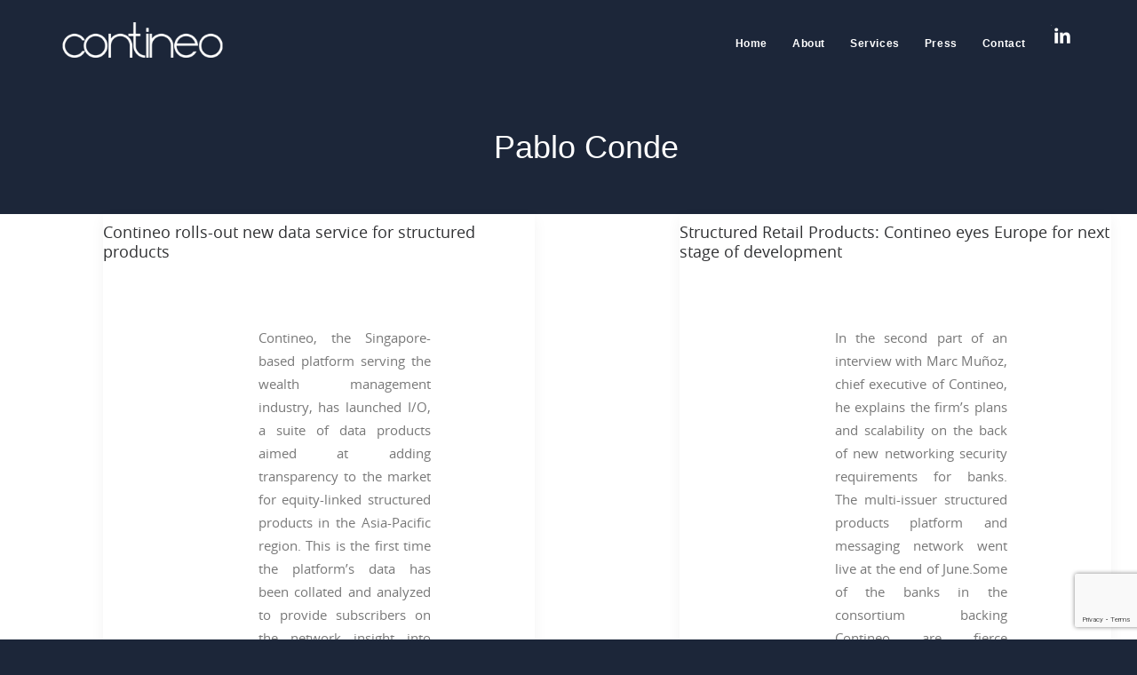

--- FILE ---
content_type: text/html; charset=UTF-8
request_url: https://contineo.link/author/pablo-conde/
body_size: 16711
content:
<!DOCTYPE html><html class="no-touch" lang="en-US" xmlns="http://www.w3.org/1999/xhtml"><head><meta http-equiv="Content-Type" content="text/html; charset=UTF-8"><meta name="viewport" content="width=device-width, initial-scale=1"><link rel="stylesheet" id="ao_optimized_gfonts" href="https://fonts.googleapis.com/css?family=Open+Sans%3A300%2C300italic%2Cregular%2Citalic%2C600%2C600italic%2C700%2C700italic%2C800%2C800italic&amp;display=swap"><link rel="profile" href="http://gmpg.org/xfn/11"><link rel="pingback" href="https://contineo.link/xmlrpc.php"><meta name='robots' content='index, follow, max-image-preview:large, max-snippet:-1, max-video-preview:-1' /><link media="all" href="https://contineo.link/wp-content/cache/autoptimize/css/autoptimize_eb0599f45bb024bb94f7a773e157ff7d.css" rel="stylesheet"><title>Pablo Conde, Author at Contineo</title><link rel="canonical" href="https://contineo.link/author/pablo-conde/" /><meta property="og:locale" content="en_US" /><meta property="og:type" content="profile" /><meta property="og:title" content="Pablo Conde, Author at Contineo" /><meta property="og:url" content="https://contineo.link/author/pablo-conde/" /><meta property="og:site_name" content="Contineo" /><meta property="og:image" content="https://secure.gravatar.com/avatar/eb7a73da98189f14569fc619ca12270bc1ba0f07b603f84467711bacb6670436?s=500&d=mm&r=g" /><meta name="twitter:card" content="summary_large_image" /> <script type="application/ld+json" class="yoast-schema-graph">{"@context":"https://schema.org","@graph":[{"@type":"ProfilePage","@id":"https://contineo.link/author/pablo-conde/","url":"https://contineo.link/author/pablo-conde/","name":"Pablo Conde, Author at Contineo","isPartOf":{"@id":"https://contineo.link/#website"},"breadcrumb":{"@id":"https://contineo.link/author/pablo-conde/#breadcrumb"},"inLanguage":"en-US","potentialAction":[{"@type":"ReadAction","target":["https://contineo.link/author/pablo-conde/"]}]},{"@type":"BreadcrumbList","@id":"https://contineo.link/author/pablo-conde/#breadcrumb","itemListElement":[{"@type":"ListItem","position":1,"name":"Home","item":"https://contineo.link/"},{"@type":"ListItem","position":2,"name":"Archives for Pablo Conde"}]},{"@type":"WebSite","@id":"https://contineo.link/#website","url":"https://contineo.link/","name":"Contineo","description":"The structured product platform for wealth managers","publisher":{"@id":"https://contineo.link/#organization"},"potentialAction":[{"@type":"SearchAction","target":{"@type":"EntryPoint","urlTemplate":"https://contineo.link/?s={search_term_string}"},"query-input":{"@type":"PropertyValueSpecification","valueRequired":true,"valueName":"search_term_string"}}],"inLanguage":"en-US"},{"@type":"Organization","@id":"https://contineo.link/#organization","name":"Contineo Limited","url":"https://contineo.link/","logo":{"@type":"ImageObject","inLanguage":"en-US","@id":"https://contineo.link/#/schema/logo/image/","url":"https://contineo.link/wp-content/uploads/2020/07/logo.png","contentUrl":"https://contineo.link/wp-content/uploads/2020/07/logo.png","width":200,"height":200,"caption":"Contineo Limited"},"image":{"@id":"https://contineo.link/#/schema/logo/image/"},"sameAs":["https://www.linkedin.com/company/contineo-limited/"]},{"@type":"Person","@id":"https://contineo.link/#/schema/person/a225df6fba961b2d3bb148316b0fde97","name":"Pablo Conde","image":{"@type":"ImageObject","inLanguage":"en-US","@id":"https://contineo.link/#/schema/person/image/","url":"https://secure.gravatar.com/avatar/eb7a73da98189f14569fc619ca12270bc1ba0f07b603f84467711bacb6670436?s=96&d=mm&r=g","contentUrl":"https://secure.gravatar.com/avatar/eb7a73da98189f14569fc619ca12270bc1ba0f07b603f84467711bacb6670436?s=96&d=mm&r=g","caption":"Pablo Conde"},"mainEntityOfPage":{"@id":"https://contineo.link/author/pablo-conde/"}}]}</script> <link rel='dns-prefetch' href='//www.google.com' /><link href='https://fonts.gstatic.com' crossorigin='anonymous' rel='preconnect' /><link rel="alternate" type="application/rss+xml" title="Contineo &raquo; Feed" href="https://contineo.link/feed/" /><link rel="alternate" type="application/rss+xml" title="Contineo &raquo; Comments Feed" href="https://contineo.link/comments/feed/" /><link rel="alternate" type="application/rss+xml" title="Contineo &raquo; Posts by Pablo Conde Feed" href="https://contineo.link/author/pablo-conde/feed/" /><link rel='stylesheet' id='dashicons-css' href='https://contineo.link/wp-includes/css/dashicons.min.css' type='text/css' media='all' /> <script type="text/javascript" id="layerslider-utils-js-extra">var LS_Meta = {"v":"7.1.3","fixGSAP":"1"};</script> <script type="text/javascript" id="uncode-init-js-extra">var SiteParameters = {"days":"days","hours":"hours","minutes":"minutes","seconds":"seconds","constant_scroll":"on","scroll_speed":"2","parallax_factor":"0.25","loading":"Loading\u2026","slide_name":"slide","slide_footer":"footer","ajax_url":"https:\/\/contineo.link\/wp-admin\/admin-ajax.php","nonce_adaptive_images":"e95eeb4ce4","nonce_srcset_async":"ee0785dccf","enable_debug":"","block_mobile_videos":"","is_frontend_editor":"","main_width":["100","%"],"mobile_parallax_allowed":"","listen_for_screen_update":"1","wireframes_plugin_active":"1","sticky_elements":"off","resize_quality":"100","register_metadata":"","bg_changer_time":"1000","update_wc_fragments":"1","optimize_shortpixel_image":"","menu_mobile_offcanvas_gap":"45","custom_cursor_selector":"[href], .trigger-overlay, .owl-next, .owl-prev, .owl-dot, input[type=\"submit\"], input[type=\"checkbox\"], button[type=\"submit\"], a[class^=\"ilightbox\"], .ilightbox-thumbnail, .ilightbox-prev, .ilightbox-next, .overlay-close, .unmodal-close, .qty-inset > span, .share-button li, .uncode-post-titles .tmb.tmb-click-area, .btn-link, .tmb-click-row .t-inside, .lg-outer button, .lg-thumb img, a[data-lbox], .uncode-close-offcanvas-overlay, .uncode-nav-next, .uncode-nav-prev, .uncode-nav-index","mobile_parallax_animation":"","lbox_enhanced":"","native_media_player":"1","vimeoPlayerParams":"?autoplay=0","ajax_filter_key_search":"key","ajax_filter_key_unfilter":"unfilter","index_pagination_disable_scroll":"","index_pagination_scroll_to":"","uncode_wc_popup_cart_qty":"","disable_hover_hack":"","uncode_nocookie":"","menuHideOnClick":"1","smoothScroll":"on","smoothScrollDisableHover":"","smoothScrollQuery":"960","uncode_force_onepage_dots":"","uncode_smooth_scroll_safe":"","uncode_lb_add_galleries":", .gallery","uncode_lb_add_items":", .gallery .gallery-item a","uncode_prev_label":"Previous","uncode_next_label":"Next","uncode_slide_label":"Slide","uncode_share_label":"Share on %","uncode_has_ligatures":"","uncode_is_accessible":"","uncode_limit_width":"100%"};</script> <script type="text/javascript" src="https://contineo.link/wp-content/themes/uncode/library/js/init.min.js" id="uncode-init-js"></script> <script></script><meta name="generator" content="Powered by LayerSlider 7.1.3 - Multi-Purpose, Responsive, Parallax, Mobile-Friendly Slider Plugin for WordPress." /><link rel="https://api.w.org/" href="https://contineo.link/wp-json/" /><link rel="alternate" title="JSON" type="application/json" href="https://contineo.link/wp-json/wp/v2/users/13" /><link rel="EditURI" type="application/rsd+xml" title="RSD" href="https://contineo.link/xmlrpc.php?rsd" /><meta name="generator" content="WordPress 6.8.3" />  <script async src="https://www.googletagmanager.com/gtag/js?id=UA-133749258-1"></script> <script>window.dataLayer = window.dataLayer || [];
  function gtag(){dataLayer.push(arguments);}
  gtag('js', new Date());

  gtag('config', 'UA-133749258-1');</script> <script type="text/javascript">var jQueryMigrateHelperHasSentDowngrade = false;

			window.onerror = function( msg, url, line, col, error ) {
				// Break out early, do not processing if a downgrade reqeust was already sent.
				if ( jQueryMigrateHelperHasSentDowngrade ) {
					return true;
                }

				var xhr = new XMLHttpRequest();
				var nonce = 'bb8d791541';
				var jQueryFunctions = [
					'andSelf',
					'browser',
					'live',
					'boxModel',
					'support.boxModel',
					'size',
					'swap',
					'clean',
					'sub',
                ];
				var match_pattern = /\)\.(.+?) is not a function/;
                var erroredFunction = msg.match( match_pattern );

                // If there was no matching functions, do not try to downgrade.
                if ( null === erroredFunction || typeof erroredFunction !== 'object' || typeof erroredFunction[1] === "undefined" || -1 === jQueryFunctions.indexOf( erroredFunction[1] ) ) {
                    return true;
                }

                // Set that we've now attempted a downgrade request.
                jQueryMigrateHelperHasSentDowngrade = true;

				xhr.open( 'POST', 'https://contineo.link/wp-admin/admin-ajax.php' );
				xhr.setRequestHeader( 'Content-Type', 'application/x-www-form-urlencoded' );
				xhr.onload = function () {
					var response,
                        reload = false;

					if ( 200 === xhr.status ) {
                        try {
                        	response = JSON.parse( xhr.response );

                        	reload = response.data.reload;
                        } catch ( e ) {
                        	reload = false;
                        }
                    }

					// Automatically reload the page if a deprecation caused an automatic downgrade, ensure visitors get the best possible experience.
					if ( reload ) {
						location.reload();
                    }
				};

				xhr.send( encodeURI( 'action=jquery-migrate-downgrade-version&_wpnonce=' + nonce ) );

				// Suppress error alerts in older browsers
				return true;
			}</script> <meta name="generator" content="Powered by Slider Revolution 6.7.34 - responsive, Mobile-Friendly Slider Plugin for WordPress with comfortable drag and drop interface." /><link rel="icon" href="https://contineo.link/wp-content/uploads/2020/07/favicon-contineo-36x36.png" sizes="32x32" /><link rel="icon" href="https://contineo.link/wp-content/uploads/2020/07/favicon-contineo.png" sizes="192x192" /><link rel="apple-touch-icon" href="https://contineo.link/wp-content/uploads/2020/07/favicon-contineo.png" /><meta name="msapplication-TileImage" content="https://contineo.link/wp-content/uploads/2020/07/favicon-contineo.png" /> <script>function setREVStartSize(e){
			//window.requestAnimationFrame(function() {
				window.RSIW = window.RSIW===undefined ? window.innerWidth : window.RSIW;
				window.RSIH = window.RSIH===undefined ? window.innerHeight : window.RSIH;
				try {
					var pw = document.getElementById(e.c).parentNode.offsetWidth,
						newh;
					pw = pw===0 || isNaN(pw) || (e.l=="fullwidth" || e.layout=="fullwidth") ? window.RSIW : pw;
					e.tabw = e.tabw===undefined ? 0 : parseInt(e.tabw);
					e.thumbw = e.thumbw===undefined ? 0 : parseInt(e.thumbw);
					e.tabh = e.tabh===undefined ? 0 : parseInt(e.tabh);
					e.thumbh = e.thumbh===undefined ? 0 : parseInt(e.thumbh);
					e.tabhide = e.tabhide===undefined ? 0 : parseInt(e.tabhide);
					e.thumbhide = e.thumbhide===undefined ? 0 : parseInt(e.thumbhide);
					e.mh = e.mh===undefined || e.mh=="" || e.mh==="auto" ? 0 : parseInt(e.mh,0);
					if(e.layout==="fullscreen" || e.l==="fullscreen")
						newh = Math.max(e.mh,window.RSIH);
					else{
						e.gw = Array.isArray(e.gw) ? e.gw : [e.gw];
						for (var i in e.rl) if (e.gw[i]===undefined || e.gw[i]===0) e.gw[i] = e.gw[i-1];
						e.gh = e.el===undefined || e.el==="" || (Array.isArray(e.el) && e.el.length==0)? e.gh : e.el;
						e.gh = Array.isArray(e.gh) ? e.gh : [e.gh];
						for (var i in e.rl) if (e.gh[i]===undefined || e.gh[i]===0) e.gh[i] = e.gh[i-1];
											
						var nl = new Array(e.rl.length),
							ix = 0,
							sl;
						e.tabw = e.tabhide>=pw ? 0 : e.tabw;
						e.thumbw = e.thumbhide>=pw ? 0 : e.thumbw;
						e.tabh = e.tabhide>=pw ? 0 : e.tabh;
						e.thumbh = e.thumbhide>=pw ? 0 : e.thumbh;
						for (var i in e.rl) nl[i] = e.rl[i]<window.RSIW ? 0 : e.rl[i];
						sl = nl[0];
						for (var i in nl) if (sl>nl[i] && nl[i]>0) { sl = nl[i]; ix=i;}
						var m = pw>(e.gw[ix]+e.tabw+e.thumbw) ? 1 : (pw-(e.tabw+e.thumbw)) / (e.gw[ix]);
						newh =  (e.gh[ix] * m) + (e.tabh + e.thumbh);
					}
					var el = document.getElementById(e.c);
					if (el!==null && el) el.style.height = newh+"px";
					el = document.getElementById(e.c+"_wrapper");
					if (el!==null && el) {
						el.style.height = newh+"px";
						el.style.display = "block";
					}
				} catch(e){
					console.log("Failure at Presize of Slider:" + e)
				}
			//});
		  };</script> <noscript><style>.wpb_animate_when_almost_visible { opacity: 1; }</style></noscript></head><body class="archive author author-pablo-conde author-13 wp-theme-uncode  style-color-lxmt-bg group-blog hormenu-position-left hmenu hmenu-position-right header-full-width main-center-align menu-sticky-mobile menu-mobile-default mobile-parallax-not-allowed ilb-no-bounce unreg qw-body-scroll-disabled no-qty-fx wpb-js-composer js-comp-ver-8.4.1 vc_responsive" data-border="0"><div id="vh_layout_help"></div><div class="body-borders" data-border="0"><div class="top-border body-border-shadow"></div><div class="right-border body-border-shadow"></div><div class="bottom-border body-border-shadow"></div><div class="left-border body-border-shadow"></div><div class="top-border style-light-bg"></div><div class="right-border style-light-bg"></div><div class="bottom-border style-light-bg"></div><div class="left-border style-light-bg"></div></div><div class="box-wrapper"><div class="box-container"> <script type="text/javascript" id="initBox">UNCODE.initBox();</script> <div class="menu-wrapper menu-sticky menu-sticky-mobile"><div class="top-menu navbar menu-secondary menu-dark submenu-dark style-color-wayh-bg mobile-hidden tablet-hidden"><div class="row-menu limit-width"><div class="row-menu-inner"><div class="col-lg-0 middle"><div class="menu-bloginfo"><div class="menu-bloginfo-inner style-dark"></div></div></div><div class="col-lg-12 menu-horizontal"><div class="navbar-topmenu navbar-nav-last"><ul id="menu-mobilemenu" class="menu-smart menu-mini sm" role="menu"><li role="menuitem"  id="menu-item-83317" class="menu-item menu-item-type-custom menu-item-object-custom menu-item-83317 menu-item-link"><a href="/#home" data-ps2id-api="true">Home<i class="fa fa-angle-right fa-dropdown"></i></a></li><li role="menuitem"  id="menu-item-83315" class="menu-item menu-item-type-custom menu-item-object-custom menu-item-83315 menu-item-link"><a href="/#aboutmobile" data-ps2id-api="true">About<i class="fa fa-angle-right fa-dropdown"></i></a></li><li role="menuitem"  id="menu-item-83316" class="menu-item menu-item-type-custom menu-item-object-custom menu-item-83316 menu-item-link"><a href="/#servicesmobile" data-ps2id-api="true">Services<i class="fa fa-angle-right fa-dropdown"></i></a></li><li role="menuitem"  id="menu-item-83318" class="menu-item menu-item-type-custom menu-item-object-custom menu-item-83318 menu-item-link"><a href="/#pressmobile" data-ps2id-api="true">Press<i class="fa fa-angle-right fa-dropdown"></i></a></li><li role="menuitem"  id="menu-item-83319" class="menu-item menu-item-type-custom menu-item-object-custom menu-item-83319 menu-item-link"><a href="/#contactmobile" data-ps2id-api="true">Contact<i class="fa fa-angle-right fa-dropdown"></i></a></li></ul></div></div></div></div></div><header id="masthead" class="navbar menu-primary menu-light submenu-light menu-transparent menu-add-padding style-light-original menu-absolute menu-with-logo"><div class="menu-container style-color-lxmt-bg menu-no-borders" role="navigation"><div class="row-menu limit-width"><div class="row-menu-inner"><div id="logo-container-mobile" class="col-lg-0 logo-container middle"><div id="main-logo" class="navbar-header style-light"> <a href="https://contineo.link/" class="navbar-brand" data-minheight="40" aria-label="Contineo"><div class="logo-image main-logo logo-skinnable" data-maxheight="40" style="height: 40px;"><noscript><img decoding="async" src="https://contineo.link/wp-content/uploads/2020/06/Contineo-White-2.png" alt="logo" width="260" height="55" class="img-responsive" /></noscript><img decoding="async" src='data:image/svg+xml,%3Csvg%20xmlns=%22http://www.w3.org/2000/svg%22%20viewBox=%220%200%20260%2055%22%3E%3C/svg%3E' data-src="https://contineo.link/wp-content/uploads/2020/06/Contineo-White-2.png" alt="logo" width="260" height="55" class="lazyload img-responsive" /></div></a></div><div class="mmb-container"><div class="mobile-additional-icons"></div><div class="mobile-menu-button mobile-menu-button-light lines-button"><span class="lines"><span></span></span></div></div></div><div class="col-lg-12 main-menu-container middle"><div class="menu-horizontal "><div class="menu-horizontal-inner"><div class="nav navbar-nav navbar-main navbar-nav-last"><ul id="menu-main" class="menu-primary-inner menu-smart sm" role="menu"><li role="menuitem"  id="menu-item-83227" class="menu-item menu-item-type-custom menu-item-object-custom menu-item-83227 menu-item-link"><a href="/#home" data-ps2id-api="true">Home<i class="fa fa-angle-right fa-dropdown"></i></a></li><li role="menuitem"  id="menu-item-82637" class="menu-item menu-item-type-custom menu-item-object-custom menu-item-82637 menu-item-link"><a href="/#about" data-ps2id-api="true">About<i class="fa fa-angle-right fa-dropdown"></i></a></li><li role="menuitem"  id="menu-item-82638" class="menu-item menu-item-type-custom menu-item-object-custom menu-item-82638 menu-item-link"><a href="/#services" data-ps2id-api="true">Services<i class="fa fa-angle-right fa-dropdown"></i></a></li><li role="menuitem"  id="menu-item-82639" class="menu-item menu-item-type-custom menu-item-object-custom menu-item-82639 menu-item-link"><a href="/#press" data-ps2id-api="true">Press<i class="fa fa-angle-right fa-dropdown"></i></a></li><li role="menuitem"  id="menu-item-82640" class="menu-item menu-item-type-custom menu-item-object-custom menu-item-82640 menu-item-link"><a href="/#contact" data-ps2id-api="true">Contact<i class="fa fa-angle-right fa-dropdown"></i></a></li><li role="menuitem"  id="menu-item-83007" class="menu-item menu-item-type-custom menu-item-object-custom menu-item-83007 menu-item-link"><a target="_blank" href="https://www.linkedin.com/company/contineo-limited/" class="menu-image-title-hide menu-image-not-hovered" data-ps2id-api="true"><span class="menu-image-title-hide menu-image-title">Linkedin</span><noscript><img width="50" height="50" src="https://contineo.link/wp-content/uploads/2020/07/contineo-linkedin-4.png" class="menu-image menu-image-title-hide" alt="" decoding="async" /></noscript><img width="50" height="50" src='data:image/svg+xml,%3Csvg%20xmlns=%22http://www.w3.org/2000/svg%22%20viewBox=%220%200%2050%2050%22%3E%3C/svg%3E' data-src="https://contineo.link/wp-content/uploads/2020/07/contineo-linkedin-4.png" class="lazyload menu-image menu-image-title-hide" alt="" decoding="async" /><i class="fa fa-angle-right fa-dropdown"></i></a></li></ul></div><div class="uncode-close-offcanvas-mobile lines-button close navbar-mobile-el"><span class="lines"></span></div><div class="desktop-hidden menu-accordion-secondary"><div class="menu-accordion menu-accordion-2"><ul id="menu-mobilemenu-1" class="menu-smart sm sm-vertical mobile-secondary-menu" role="menu"><li role="menuitem"  class="menu-item menu-item-type-custom menu-item-object-custom menu-item-83317 menu-item-link"><a href="/#home" data-ps2id-api="true">Home<i class="fa fa-angle-right fa-dropdown"></i></a></li><li role="menuitem"  class="menu-item menu-item-type-custom menu-item-object-custom menu-item-83315 menu-item-link"><a href="/#aboutmobile" data-ps2id-api="true">About<i class="fa fa-angle-right fa-dropdown"></i></a></li><li role="menuitem"  class="menu-item menu-item-type-custom menu-item-object-custom menu-item-83316 menu-item-link"><a href="/#servicesmobile" data-ps2id-api="true">Services<i class="fa fa-angle-right fa-dropdown"></i></a></li><li role="menuitem"  class="menu-item menu-item-type-custom menu-item-object-custom menu-item-83318 menu-item-link"><a href="/#pressmobile" data-ps2id-api="true">Press<i class="fa fa-angle-right fa-dropdown"></i></a></li><li role="menuitem"  class="menu-item menu-item-type-custom menu-item-object-custom menu-item-83319 menu-item-link"><a href="/#contactmobile" data-ps2id-api="true">Contact<i class="fa fa-angle-right fa-dropdown"></i></a></li></ul></div></div></div></div></div></div></div></div></header></div> <script type="text/javascript" id="fixMenuHeight">UNCODE.fixMenuHeight();</script> <div class="main-wrapper"><div class="main-container"><div class="page-wrapper" role="main"><div class="sections-container" id="sections-container"><div id="page-header"><div class="header-basic style-dark"><div class="background-element header-wrapper style-accent-bg header-only-text" data-height="20" style="min-height: 160px;"><div class="header-main-container limit-width"><div class="header-content header-center header-middle header-align-center"><div class="header-content-inner" ><h1 class="header-title font-555555 h1"><span><span class="vcard">Pablo Conde</span></span></h1></div></div></div></div></div></div><script type="text/javascript">UNCODE.initHeader();</script><div class="page-body style-light-bg"><div class="post-wrapper"><div class="post-body"><div class="post-content un-no-sidebar-layout"><div class="row-container"><div class="row row-parent style-light limit-width double-top-padding double-bottom-padding"><div id="index-337566941" class="isotope-system"><div class="isotope-wrapper grid-wrapper single-gutter"><div class="isotope-container isotope-layout style-masonry isotope-pagination grid-pagination" data-type="masonry" data-layout="masonry" data-lg="800"><div class="tmb tmb-post tmb-light tmb-overlay-anim tmb-overlay-text-anim tmb-reveal-bottom tmb-shadowed tmb-bordered tmb-iso-w4 post-561 post type-post status-publish format-standard hentry category-press tmb-only-text tmb-content-under" ><div class="t-inside style-light-bg" ><div class="t-entry-text"><div class="t-entry-text-tc single-block-padding"><div class="t-entry"><h3 class="t-entry-title h3"><a href="https://contineo.link/2017/01/30/contineo-rolls-out-new-data-service-for-structured-products/">Contineo rolls-out new data service for structured products</a></h3><div data-parent="true" class="vc_row row-container" id="row-unique-0"><div class="row limit-width row-parent"><div class="wpb_row row-inner"><div class="wpb_column pos-top pos-center align_left column_parent col-lg-3 single-internal-gutter"><div class="uncol style-light"  ><div class="uncoltable"><div class="uncell no-block-padding" ><div class="uncont" ></div></div></div></div></div><div class="wpb_column pos-top pos-center align_left column_parent col-lg-6 single-internal-gutter"><div class="uncol style-light"  ><div class="uncoltable"><div class="uncell  vc_custom_1594725547330 no-block-padding" style="padding-right: 5% ;padding-left: 5% ;" ><div class="uncont" ><div class="empty-space empty-single" ><span class="empty-space-inner"></span></div><div class="uncode_text_column" ></p><div class="content" style="text-align: justify;">Contineo, the Singapore-based platform serving the wealth management industry, has launched I/O, a suite of data products aimed at adding transparency to the market for equity-linked structured products in the Asia-Pacific region. This is the first time the platform’s data has been collated and analyzed to provide subscribers on the network insight into their business and performance, and provide other market participants with insight into this previously opaque market…The full story is only available to registered users and subscribers.</p><p>http://structuredretailproducts.com/news-story/23067/contineo-rolls-out-new-data-service-for-structured-products</p><p>ABOUT CONTINEO<br /> Contineo is the first industry supported open messaging network and community to access issuers of structured products. From best price discovery to order fulfilment, our subscribers benefit from unique data analytics through a comprehensive global network.<br /> Contineo is proud to count the world’s leading private and investment banks as subscribers. To learn more and see a demo please visit www.contineo.link or contact info@contineo.com.hk.</p></div><p></div><div class="empty-space empty-single" ><span class="empty-space-inner"></span></div><div class="empty-space empty-single" ><span class="empty-space-inner"></span></div></div></div></div></div></div><div class="wpb_column pos-top pos-center align_left column_parent col-lg-3 single-internal-gutter"><div class="uncol style-light"  ><div class="uncoltable"><div class="uncell no-block-padding" ><div class="uncont" ></div></div></div></div></div></div></div></div><div data-parent="true" class="vc_row vc_custom_1594608525659 row-container" style="padding-top: 0px ;" id="row-unique-1"><div class="row limit-width row-parent"><div class="wpb_row row-inner"><div class="wpb_column pos-top pos-center align_left column_parent col-lg-3 single-internal-gutter"><div class="uncol style-light"  ><div class="uncoltable"><div class="uncell no-block-padding" ><div class="uncont" ></div></div></div></div></div><div class="wpb_column pos-top pos-left align_left column_parent col-lg-6 no-internal-gutter"><div class="uncol style-light"  ><div class="uncoltable"><div class="uncell  vc_custom_1594608633370 no-block-padding" style="padding-top: 0px ;padding-left: 5% ;" ><div class="uncont" style=" max-width:180px;" ><span class="btn-container" ><a role="button"  href="/press/" class="custom-link btn border-width-0 btn-accent btn-circle btn-outline btn-icon-left"><i class="fa fa-list-ul"></i>Back to list</a></span><div class="empty-space empty-double tablet-hidden mobile-hidden" ><span class="empty-space-inner"></span></div><div class="empty-space empty-half desktop-hidden" ><span class="empty-space-inner"></span></div></div></div></div></div></div><div class="wpb_column pos-top pos-center align_left column_parent col-lg-3 single-internal-gutter"><div class="uncol style-light"  ><div class="uncoltable"><div class="uncell no-block-padding" ><div class="uncont" ></div></div></div></div></div></div></div></div><hr /><p class="t-entry-meta t-entry-author"><a href="https://contineo.link/author/pablo-conde/" class="tmb-avatar-size-sm"><noscript><img alt='' src='https://secure.gravatar.com/avatar/eb7a73da98189f14569fc619ca12270bc1ba0f07b603f84467711bacb6670436?s=20&#038;d=mm&#038;r=g' srcset='https://secure.gravatar.com/avatar/eb7a73da98189f14569fc619ca12270bc1ba0f07b603f84467711bacb6670436?s=40&#038;d=mm&#038;r=g 2x' class='avatar avatar-20 photo' height='20' width='20' loading='lazy' decoding='async'/></noscript><img alt='' src='data:image/svg+xml,%3Csvg%20xmlns=%22http://www.w3.org/2000/svg%22%20viewBox=%220%200%2020%2020%22%3E%3C/svg%3E' data-src='https://secure.gravatar.com/avatar/eb7a73da98189f14569fc619ca12270bc1ba0f07b603f84467711bacb6670436?s=20&#038;d=mm&#038;r=g' data-srcset='https://secure.gravatar.com/avatar/eb7a73da98189f14569fc619ca12270bc1ba0f07b603f84467711bacb6670436?s=40&#038;d=mm&#038;r=g 2x' class='lazyload avatar avatar-20 photo' height='20' width='20' loading='lazy' decoding='async'/><span class="tmb-username-wrap"><span class="tmb-username-text">by Pablo Conde</span></span></a></p></div></div></div></div></div><div class="tmb tmb-post tmb-light tmb-overlay-anim tmb-overlay-text-anim tmb-reveal-bottom tmb-shadowed tmb-bordered tmb-iso-w4 post-532 post type-post status-publish format-standard hentry category-press tmb-only-text tmb-content-under" ><div class="t-inside style-light-bg" ><div class="t-entry-text"><div class="t-entry-text-tc single-block-padding"><div class="t-entry"><h3 class="t-entry-title h3"><a href="https://contineo.link/2015/08/21/srp-contineo-eyes-europe-for-next-stage-of-development/">Structured Retail Products: Contineo eyes Europe for next stage of development</a></h3><div data-parent="true" class="vc_row row-container" id="row-unique-2"><div class="row limit-width row-parent"><div class="wpb_row row-inner"><div class="wpb_column pos-top pos-center align_left column_parent col-lg-3 single-internal-gutter"><div class="uncol style-light"  ><div class="uncoltable"><div class="uncell no-block-padding" ><div class="uncont" ></div></div></div></div></div><div class="wpb_column pos-top pos-center align_left column_parent col-lg-6 single-internal-gutter"><div class="uncol style-light"  ><div class="uncoltable"><div class="uncell  vc_custom_1594725547330 no-block-padding" style="padding-right: 5% ;padding-left: 5% ;" ><div class="uncont" ><div class="empty-space empty-single" ><span class="empty-space-inner"></span></div><div class="uncode_text_column" ></p><div class="content" style="text-align: justify;">In the second part of an interview with Marc Muñoz, chief executive of Contineo, he explains the firm’s plans and scalability on the back of new networking security requirements for banks. The multi-issuer structured products platform and messaging network went live at the end of June.Some of the banks in the consortium backing Contineo are fierce competitors in other markets. How do you square this?<br /> That’s how the market works and different players have different interests and issues to address in specific markets. We have just gone live and we are still building the platform, but we are confident and have the capital to eventually launch in Europe. We have already had interest from a number of issuers active in Europe. We want to build a robust service in the Asia-Pacific region and leverage our capabilities to grow organically, while also seeking opportunities and partners.</p><p>Competition is healthy and good for the market and investors, and it serves the sell- and buy-side, particularly the latter, which can benefit from a model that will significantly reduce operational costs. Competition is driven by the demand for access and transparency as well as better information. In that sense, Contineo is well positioned and has a distinct advantage. We are not burdened by any legacy systems or ‘single-to-single’ or ‘point-to-point’ connections; and we are not an issuer, so we don’t have any bias around where we direct our network. Our focus is around providing connectivity and access to data.</p><p>Who will come out as winners in multi-dealer platforms? What do you need to offer to make Contineo a preferred partner?<br /> Our approach to standards and data will be a game changer over the next year. Connectivity is very important to get a critical mass of products and transactions, but we see even more value in providing information to the banks on a number of different levels (such as operational or compliance).</p><p>What’s next?<br /> Our focus for the next three to six months is on-boarding private banks and new issuers and our pipeline is full. What we offer is different from other platforms. Contineo has been built on a $1m+ infrastructure and had to go through the IT and compliance departments of six different investment banks as well as multiple private banks, which gives an idea of our scale compared with others. If you can manage and address the significant networking security requirements banks have that puts us in a very good place for expansion.</p><p>Contineo is backed by foreign banks operating in the Asia Pacific. Is that an issue in any way? Is it important to have some sort of a local profile to be successful in the region?<br /> What is important for us is the liquidity that passes through the network as well as the balance sheets of our backers. That’s what makes Contineo attractive to the buy-side, and sets it apart. Our strength is in our capital and the commitment and obligation we have from our subscribers.</p><p>What other factors make you an appealing partner? What’s your forecast for the next few months and next year?<br /> The focus is to deliver for private banks, and the key is not only about providing access but about providing a good service. We are not interested in adding bells and whistles but about providing a solid infrastructure to add value to our users. Our platform cannot be built overnight and needs careful planning. This is not a standard start-up as it is backed by six banks and is on-boarding a number of private banks. This is important as the kind of investment to set up this platform is not something that banks would take lightly. Contineo is future-proof and has the commitment of a consortium that has signed multi-year contracts which is something that other platforms don’t have. We are the best capitalised of all the platforms, we are building an extensive pool of users, and we have the right infrastructure and set-up to respond to any challenges the market throws at us.</p><p>Do you think multi-issuer platforms will eventually replace the reverse inquiry model?<br /> We are already seeing that trend. It might not replace that model completely but we are already getting requests for big tickets, and it’s something we would be able to accommodate. Conversations and requests over the phone will always be there, but we see multi-issuer platforms taking a chunk of that pot as the efficiency of the process will outweigh any issues related to the size of the transaction. The use of technology also allows us to add new features to speed up communication, and this will benefit the sell and the buy-sides equally and will streamline the bringing products to the market.</p><p>What developments should we expect at a product level?<br /> We are working very closely with our partner banks to introduce new asset classes in a standardised way. Demand for foreign exchange products is high in the region and we can provide added value around those products. We will continue to respond to demand and build the platform by addressing the needs of our clients.</p><p>Contineo launched in January 29, 2015 as the industry’s first open messaging network to provide private banking and wealth management firms with greater access to equity-linked structured products. The platform has backing from a consortium comprising technology firm AG Delta and six investment banks – Barclays, BNP Paribas, Goldman Sachs, HSBC, JP Morgan and Societe Generale.</p></div><p></div><div class="empty-space empty-single" ><span class="empty-space-inner"></span></div><div class="empty-space empty-single" ><span class="empty-space-inner"></span></div></div></div></div></div></div><div class="wpb_column pos-top pos-center align_left column_parent col-lg-3 single-internal-gutter"><div class="uncol style-light"  ><div class="uncoltable"><div class="uncell no-block-padding" ><div class="uncont" ></div></div></div></div></div></div></div></div><div data-parent="true" class="vc_row vc_custom_1594608525659 row-container" style="padding-top: 0px ;" id="row-unique-3"><div class="row limit-width row-parent"><div class="wpb_row row-inner"><div class="wpb_column pos-top pos-center align_left column_parent col-lg-3 single-internal-gutter"><div class="uncol style-light"  ><div class="uncoltable"><div class="uncell no-block-padding" ><div class="uncont" ></div></div></div></div></div><div class="wpb_column pos-top pos-left align_left column_parent col-lg-6 no-internal-gutter"><div class="uncol style-light"  ><div class="uncoltable"><div class="uncell  vc_custom_1594608633370 no-block-padding" style="padding-top: 0px ;padding-left: 5% ;" ><div class="uncont" style=" max-width:180px;" ><span class="btn-container" ><a role="button"  href="/press/" class="custom-link btn border-width-0 btn-accent btn-circle btn-outline btn-icon-left"><i class="fa fa-list-ul"></i>Back to list</a></span><div class="empty-space empty-double tablet-hidden mobile-hidden" ><span class="empty-space-inner"></span></div><div class="empty-space empty-half desktop-hidden" ><span class="empty-space-inner"></span></div></div></div></div></div></div><div class="wpb_column pos-top pos-center align_left column_parent col-lg-3 single-internal-gutter"><div class="uncol style-light"  ><div class="uncoltable"><div class="uncell no-block-padding" ><div class="uncont" ></div></div></div></div></div></div></div></div><hr /><p class="t-entry-meta t-entry-author"><a href="https://contineo.link/author/pablo-conde/" class="tmb-avatar-size-sm"><noscript><img alt='' src='https://secure.gravatar.com/avatar/eb7a73da98189f14569fc619ca12270bc1ba0f07b603f84467711bacb6670436?s=20&#038;d=mm&#038;r=g' srcset='https://secure.gravatar.com/avatar/eb7a73da98189f14569fc619ca12270bc1ba0f07b603f84467711bacb6670436?s=40&#038;d=mm&#038;r=g 2x' class='avatar avatar-20 photo' height='20' width='20' loading='lazy' decoding='async'/></noscript><img alt='' src='data:image/svg+xml,%3Csvg%20xmlns=%22http://www.w3.org/2000/svg%22%20viewBox=%220%200%2020%2020%22%3E%3C/svg%3E' data-src='https://secure.gravatar.com/avatar/eb7a73da98189f14569fc619ca12270bc1ba0f07b603f84467711bacb6670436?s=20&#038;d=mm&#038;r=g' data-srcset='https://secure.gravatar.com/avatar/eb7a73da98189f14569fc619ca12270bc1ba0f07b603f84467711bacb6670436?s=40&#038;d=mm&#038;r=g 2x' class='lazyload avatar avatar-20 photo' height='20' width='20' loading='lazy' decoding='async'/><span class="tmb-username-wrap"><span class="tmb-username-text">by Pablo Conde</span></span></a></p></div></div></div></div></div><div class="tmb tmb-post tmb-light tmb-overlay-anim tmb-overlay-text-anim tmb-reveal-bottom tmb-shadowed tmb-bordered tmb-iso-w4 post-525 post type-post status-publish format-standard hentry category-press tmb-only-text tmb-content-under" ><div class="t-inside style-light-bg" ><div class="t-entry-text"><div class="t-entry-text-tc single-block-padding"><div class="t-entry"><h3 class="t-entry-title h3"><a href="https://contineo.link/2015/07/08/structured-retail-products-contineo-appoints-data-scientist-in-transparency-push/">Structured Retail Products: Contineo appoints Data Scientist in transparency push</a></h3><div data-parent="true" class="vc_row row-container" id="row-unique-4"><div class="row limit-width row-parent"><div class="wpb_row row-inner"><div class="wpb_column pos-top pos-center align_left column_parent col-lg-3 single-internal-gutter"><div class="uncol style-light"  ><div class="uncoltable"><div class="uncell no-block-padding" ><div class="uncont" ></div></div></div></div></div><div class="wpb_column pos-top pos-center align_left column_parent col-lg-6 single-internal-gutter"><div class="uncol style-light"  ><div class="uncoltable"><div class="uncell  vc_custom_1594608342696 no-block-padding" style="padding-right: 5% ;padding-left: 5% ;" ><div class="uncont" ><div class="empty-space empty-single" ><span class="empty-space-inner"></span></div><div class="uncode_text_column" ></p><div class="content" style="text-align: justify;">Contineo has appointed Ada Tong as data scientist in a move to develop new data streams and products based on the information generated by the increasing volume on the platform. Tong will be based in Hong Kong reporting to Mark Muñoz, chief executive of the Hong Kong-based messaging network for equity-linked structured products, and her initial work will focus on providing product distributers with useful information around liquidity, helping to inform their work in building new, efficient strategies and improve the performance for relationship managers.Read more at <a href="http://www.structuredretailproducts.com/news-story/20989/contineo-appoints-data-scientist-in-transparency-push">SRP</a></p></div><p></div><div class="empty-space empty-single tablet-hidden mobile-hidden" ><span class="empty-space-inner"></span></div></div></div></div></div></div><div class="wpb_column pos-top pos-center align_left column_parent col-lg-3 single-internal-gutter"><div class="uncol style-light"  ><div class="uncoltable"><div class="uncell no-block-padding" ><div class="uncont" ></div></div></div></div></div></div></div></div><div data-parent="true" class="vc_row vc_custom_1594608525659 row-container" style="padding-top: 0px ;" id="row-unique-5"><div class="row limit-width row-parent"><div class="wpb_row row-inner"><div class="wpb_column pos-top pos-center align_left column_parent col-lg-3 single-internal-gutter"><div class="uncol style-light"  ><div class="uncoltable"><div class="uncell no-block-padding" ><div class="uncont" ></div></div></div></div></div><div class="wpb_column pos-top pos-left align_left column_parent col-lg-6 no-internal-gutter"><div class="uncol style-light"  ><div class="uncoltable"><div class="uncell  vc_custom_1594608633370 no-block-padding" style="padding-top: 0px ;padding-left: 5% ;" ><div class="uncont" style=" max-width:180px;" ><span class="btn-container" ><a role="button"  href="/press/" class="custom-link btn border-width-0 btn-accent btn-circle btn-outline btn-icon-left"><i class="fa fa-list-ul"></i>Back to list</a></span><div class="empty-space empty-double tablet-hidden mobile-hidden" ><span class="empty-space-inner"></span></div><div class="empty-space empty-half desktop-hidden" ><span class="empty-space-inner"></span></div></div></div></div></div></div><div class="wpb_column pos-top pos-center align_left column_parent col-lg-3 single-internal-gutter"><div class="uncol style-light"  ><div class="uncoltable"><div class="uncell no-block-padding" ><div class="uncont" ></div></div></div></div></div></div></div></div><hr /><p class="t-entry-meta t-entry-author"><a href="https://contineo.link/author/pablo-conde/" class="tmb-avatar-size-sm"><noscript><img alt='' src='https://secure.gravatar.com/avatar/eb7a73da98189f14569fc619ca12270bc1ba0f07b603f84467711bacb6670436?s=20&#038;d=mm&#038;r=g' srcset='https://secure.gravatar.com/avatar/eb7a73da98189f14569fc619ca12270bc1ba0f07b603f84467711bacb6670436?s=40&#038;d=mm&#038;r=g 2x' class='avatar avatar-20 photo' height='20' width='20' loading='lazy' decoding='async'/></noscript><img alt='' src='data:image/svg+xml,%3Csvg%20xmlns=%22http://www.w3.org/2000/svg%22%20viewBox=%220%200%2020%2020%22%3E%3C/svg%3E' data-src='https://secure.gravatar.com/avatar/eb7a73da98189f14569fc619ca12270bc1ba0f07b603f84467711bacb6670436?s=20&#038;d=mm&#038;r=g' data-srcset='https://secure.gravatar.com/avatar/eb7a73da98189f14569fc619ca12270bc1ba0f07b603f84467711bacb6670436?s=40&#038;d=mm&#038;r=g 2x' class='lazyload avatar avatar-20 photo' height='20' width='20' loading='lazy' decoding='async'/><span class="tmb-username-wrap"><span class="tmb-username-text">by Pablo Conde</span></span></a></p></div></div></div></div></div><div class="tmb tmb-post tmb-light tmb-overlay-anim tmb-overlay-text-anim tmb-reveal-bottom tmb-shadowed tmb-bordered tmb-iso-w4 post-510 post type-post status-publish format-standard hentry category-press tmb-only-text tmb-content-under" ><div class="t-inside style-light-bg" ><div class="t-entry-text"><div class="t-entry-text-tc single-block-padding"><div class="t-entry"><h3 class="t-entry-title h3"><a href="https://contineo.link/2015/03/05/structured-retail-products-contineo-adds-julius-baer-and-opens-platform-to-tech-providers/">Structured Retail Products: Contineo adds Julius Baer and opens Platform to Tech Providers</a></h3><div data-parent="true" class="vc_row row-container" id="row-unique-6"><div class="row limit-width row-parent"><div class="wpb_row row-inner"><div class="wpb_column pos-top pos-center align_left column_parent col-lg-3 single-internal-gutter"><div class="uncol style-light"  ><div class="uncoltable"><div class="uncell no-block-padding" ><div class="uncont" ></div></div></div></div></div><div class="wpb_column pos-top pos-center align_left column_parent col-lg-6 single-internal-gutter"><div class="uncol style-light"  ><div class="uncoltable"><div class="uncell  vc_custom_1594608342696 no-block-padding" style="padding-right: 5% ;padding-left: 5% ;" ><div class="uncont" ><div class="empty-space empty-single" ><span class="empty-space-inner"></span></div><div class="uncode_text_column" ></p><div class="content" style="text-align: justify;">Contineo has added Julius Baer to its multi-dealer platform becoming the first private bank to sign up to receive prices on structured products.Julius Baer will use Contineo’s web-based interface to access multiple-issuers of structured products starting in July this year in Asia.</p><p>“[Julius Baer] will benefit from this industry backed initiative, as it aims to enhance the execution of equity-linked structured products in the Asia-Pacific region,” said Roger Meier, head of structured products sales Asia at Julius Baer.</p><p>The Hong Kong-based open messaging and price discovery platform expects to bring onboard a number of issuers and private banks before the end of the year, according to Mark Muñoz, managing director of the multi-dealer platform.</p><p>“We have been operating for a little more than a month and the response from issuers showing interest has surpassed our expectations,” said Muñoz. “We have a huge amount of momentum because on one side private banks are interested in standardising the market and on the other hand issuers are interested in lowering their costs.”</p><p>The biggest challenge for Contineo is to make sure there is a clear understanding of what private banks need and for this purpose the firm has formed an advisory committee, said Muñoz.</p><p>Contineo is in talks with five technology firms servicing the Asia Pacific wealth management market to capitalise on the connectivity they have to add value to what they are offering and lower operating costs including infrastructure management and maintenance faced by issuers when dealing with multiple private banking technology interfaces, said Muñoz.</p><p>“From the outset, Contineo was launched to be a platform open to other third parties, not just from an issuer perspective, but also from a technology perspective,” said Muñoz. “Contineo’s aim is to provide a transparent platform where third parties can connect to access structured products.”</p><p>“There are a number of tech providers out there that offer pre-and post-trade processing services, and we want to make sure we can connect those vendors that offer full back-to-front solutions service in one place.”</p><p>The new platform will continue to add functionalities beyond price discovery, said Muñoz. “We don’t want to limit this to a few issuers, private banks and tech platforms,” he said. “This is not about connecting issuers but about building a community.”</p><p>Contineo, which is backed by a consortium of banks including JP Morgan, Goldman Sachs, HSBC, Barclays, BNP Paribas and Société Générale, and technology firm AG Delta, was launched in January to provide greater access to equity-linked structured products for private banking and wealth management firms.</p><p>Contineo supports messaging for equity-linked notes, including knock-out equity linked notes, accumulators/decumulators, fixed coupon notes, daily range accrual notes, and over the counter products through a single API connection for Hong Kong and, more recently, the US, Singapore and Japan.</p><p>by Pablo Conde</p><p>www.structuredretailproducts.com</p></div><p></div><div class="empty-space empty-single tablet-hidden mobile-hidden" ><span class="empty-space-inner"></span></div></div></div></div></div></div><div class="wpb_column pos-top pos-center align_left column_parent col-lg-3 single-internal-gutter"><div class="uncol style-light"  ><div class="uncoltable"><div class="uncell no-block-padding" ><div class="uncont" ></div></div></div></div></div></div></div></div><div data-parent="true" class="vc_row vc_custom_1594608525659 row-container" style="padding-top: 0px ;" id="row-unique-7"><div class="row limit-width row-parent"><div class="wpb_row row-inner"><div class="wpb_column pos-top pos-center align_left column_parent col-lg-3 single-internal-gutter"><div class="uncol style-light"  ><div class="uncoltable"><div class="uncell no-block-padding" ><div class="uncont" ></div></div></div></div></div><div class="wpb_column pos-top pos-left align_left column_parent col-lg-6 no-internal-gutter"><div class="uncol style-light"  ><div class="uncoltable"><div class="uncell  vc_custom_1594608633370 no-block-padding" style="padding-top: 0px ;padding-left: 5% ;" ><div class="uncont" style=" max-width:180px;" ><span class="btn-container" ><a role="button"  href="/press/" class="custom-link btn border-width-0 btn-accent btn-circle btn-outline btn-icon-left"><i class="fa fa-list-ul"></i>Back to list</a></span><div class="empty-space empty-double tablet-hidden mobile-hidden" ><span class="empty-space-inner"></span></div><div class="empty-space empty-half desktop-hidden" ><span class="empty-space-inner"></span></div></div></div></div></div></div><div class="wpb_column pos-top pos-center align_left column_parent col-lg-3 single-internal-gutter"><div class="uncol style-light"  ><div class="uncoltable"><div class="uncell no-block-padding" ><div class="uncont" ></div></div></div></div></div></div></div></div><hr /><p class="t-entry-meta t-entry-author"><a href="https://contineo.link/author/pablo-conde/" class="tmb-avatar-size-sm"><noscript><img alt='' src='https://secure.gravatar.com/avatar/eb7a73da98189f14569fc619ca12270bc1ba0f07b603f84467711bacb6670436?s=20&#038;d=mm&#038;r=g' srcset='https://secure.gravatar.com/avatar/eb7a73da98189f14569fc619ca12270bc1ba0f07b603f84467711bacb6670436?s=40&#038;d=mm&#038;r=g 2x' class='avatar avatar-20 photo' height='20' width='20' loading='lazy' decoding='async'/></noscript><img alt='' src='data:image/svg+xml,%3Csvg%20xmlns=%22http://www.w3.org/2000/svg%22%20viewBox=%220%200%2020%2020%22%3E%3C/svg%3E' data-src='https://secure.gravatar.com/avatar/eb7a73da98189f14569fc619ca12270bc1ba0f07b603f84467711bacb6670436?s=20&#038;d=mm&#038;r=g' data-srcset='https://secure.gravatar.com/avatar/eb7a73da98189f14569fc619ca12270bc1ba0f07b603f84467711bacb6670436?s=40&#038;d=mm&#038;r=g 2x' class='lazyload avatar avatar-20 photo' height='20' width='20' loading='lazy' decoding='async'/><span class="tmb-username-wrap"><span class="tmb-username-text">by Pablo Conde</span></span></a></p></div></div></div></div></div><div class="tmb tmb-post tmb-light tmb-overlay-anim tmb-overlay-text-anim tmb-reveal-bottom tmb-shadowed tmb-bordered tmb-iso-w4 post-500 post type-post status-publish format-standard hentry category-press tmb-only-text tmb-content-under" ><div class="t-inside style-light-bg" ><div class="t-entry-text"><div class="t-entry-text-tc single-block-padding"><div class="t-entry"><h3 class="t-entry-title h3"><a href="https://contineo.link/2015/01/20/structured-retail-products-banks-launch-contineo-multi-issuer-platform-in-asia-pacific/">Structured Retail Products: Banks Launch Contineo Multi-issuer Platform in Asia Pacific</a></h3><div data-parent="true" class="vc_row row-container" id="row-unique-8"><div class="row limit-width row-parent"><div class="wpb_row row-inner"><div class="wpb_column pos-top pos-center align_left column_parent col-lg-3 single-internal-gutter"><div class="uncol style-light"  ><div class="uncoltable"><div class="uncell no-block-padding" ><div class="uncont" ></div></div></div></div></div><div class="wpb_column pos-top pos-center align_left column_parent col-lg-6 single-internal-gutter"><div class="uncol style-light"  ><div class="uncoltable"><div class="uncell  vc_custom_1594608342696 no-block-padding" style="padding-right: 5% ;padding-left: 5% ;" ><div class="uncont" ><div class="empty-space empty-single" ><span class="empty-space-inner"></span></div><div class="uncode_text_column" ></p><div class="content" style="text-align: justify;">A consortium of banks including JPMorgan, Goldman Sachs, HSBC, Barclays, BNP Paribas and Société Générale Corporate &amp; Investment Banking (CIB), and technology firm AG Delta are set to launch today a new open messaging network in a move to provide greater access to equity-linked structured products for private banking and wealth management firms.The new platform will be managed by Contineo Ltd, which is backed and funded by the consortium to support the network and technology. The new platform, which will be led by technology veteran Mark Muñoz as managing director, will allowsubscribers to access their counterparties through a web-based interface and a set of open application programming interfaces (APIs).</p><p>Singapore-based technology firm AG Delta will provide the technology infrastructure of the platform, which is expected to go live early this year once the process of registration of private banks and connectivity to issuers has been completed.</p><p>continue reading at <a href="http://www.structuredretailproducts.com/news/latest" target="_blank" rel="noopener noreferrer"><em>continue reading at Structured Retail Products</em></a></p></div><p></div><div class="empty-space empty-single tablet-hidden mobile-hidden" ><span class="empty-space-inner"></span></div></div></div></div></div></div><div class="wpb_column pos-top pos-center align_left column_parent col-lg-3 single-internal-gutter"><div class="uncol style-light"  ><div class="uncoltable"><div class="uncell no-block-padding" ><div class="uncont" ></div></div></div></div></div></div></div></div><div data-parent="true" class="vc_row vc_custom_1594608525659 row-container" style="padding-top: 0px ;" id="row-unique-9"><div class="row limit-width row-parent"><div class="wpb_row row-inner"><div class="wpb_column pos-top pos-center align_left column_parent col-lg-3 single-internal-gutter"><div class="uncol style-light"  ><div class="uncoltable"><div class="uncell no-block-padding" ><div class="uncont" ></div></div></div></div></div><div class="wpb_column pos-top pos-left align_left column_parent col-lg-6 no-internal-gutter"><div class="uncol style-light"  ><div class="uncoltable"><div class="uncell  vc_custom_1594608633370 no-block-padding" style="padding-top: 0px ;padding-left: 5% ;" ><div class="uncont" style=" max-width:180px;" ><span class="btn-container" ><a role="button"  href="/press/" class="custom-link btn border-width-0 btn-accent btn-circle btn-outline btn-icon-left"><i class="fa fa-list-ul"></i>Back to list</a></span><div class="empty-space empty-double tablet-hidden mobile-hidden" ><span class="empty-space-inner"></span></div><div class="empty-space empty-half desktop-hidden" ><span class="empty-space-inner"></span></div></div></div></div></div></div><div class="wpb_column pos-top pos-center align_left column_parent col-lg-3 single-internal-gutter"><div class="uncol style-light"  ><div class="uncoltable"><div class="uncell no-block-padding" ><div class="uncont" ></div></div></div></div></div></div></div></div><hr /><p class="t-entry-meta t-entry-author"><a href="https://contineo.link/author/pablo-conde/" class="tmb-avatar-size-sm"><noscript><img alt='' src='https://secure.gravatar.com/avatar/eb7a73da98189f14569fc619ca12270bc1ba0f07b603f84467711bacb6670436?s=20&#038;d=mm&#038;r=g' srcset='https://secure.gravatar.com/avatar/eb7a73da98189f14569fc619ca12270bc1ba0f07b603f84467711bacb6670436?s=40&#038;d=mm&#038;r=g 2x' class='avatar avatar-20 photo' height='20' width='20' loading='lazy' decoding='async'/></noscript><img alt='' src='data:image/svg+xml,%3Csvg%20xmlns=%22http://www.w3.org/2000/svg%22%20viewBox=%220%200%2020%2020%22%3E%3C/svg%3E' data-src='https://secure.gravatar.com/avatar/eb7a73da98189f14569fc619ca12270bc1ba0f07b603f84467711bacb6670436?s=20&#038;d=mm&#038;r=g' data-srcset='https://secure.gravatar.com/avatar/eb7a73da98189f14569fc619ca12270bc1ba0f07b603f84467711bacb6670436?s=40&#038;d=mm&#038;r=g 2x' class='lazyload avatar avatar-20 photo' height='20' width='20' loading='lazy' decoding='async'/><span class="tmb-username-wrap"><span class="tmb-username-text">by Pablo Conde</span></span></a></p></div></div></div></div></div></div></div></div></div></div></div></div></div></div></div></div><footer id="colophon" class="site-footer" role="contentinfo"><div data-parent="true" class="vc_row style-accent-bg vc_custom_1594375016230 row-container tablet-hidden mobile-hidden" style="padding-right: 5% ;padding-left: 5% ;" id="row-unique-10"><div class="row limit-width row-parent"><div class="wpb_row row-inner"><div class="wpb_column pos-top pos-center align_center column_parent col-lg-3 single-internal-gutter"><div class="uncol style-light"  ><div class="uncoltable"><div class="uncell no-block-padding" ><div class="uncont" ><div class="empty-space empty-single" ><span class="empty-space-inner"></span></div></div></div></div></div></div><div class="wpb_column pos-top pos-center align_center column_parent col-lg-6 footer1024 single-internal-gutter" id="footer-center"><div class="uncol style-light"  ><div class="uncoltable"><div class="uncell  vc_custom_1595572801157 no-block-padding" style="padding-left: 100px ;" ><div class="uncont" style=" max-width:660px;" ><div class="empty-space empty-double" ><span class="empty-space-inner"></span></div><div class="uncode_text_column vc_custom_1751523727818"  style="margin-bottom: 15px ;" id="our-adresses-1024"><p style="font-size: 17px; color: #fff; margin-left: -30px; font-weight: 600; letter-spacing: 0.05em; padding-right: 18px;">Our Offices</p></div><div class="empty-space empty-half" ><span class="empty-space-inner"></span></div><div class="vc_row row-internal row-container"><div class="row row-child"><div class="wpb_row row-inner"><div class="wpb_column pos-top pos-center align_center column_child col-lg-6 single-internal-gutter" id="footer1"><div class="uncol style-light" ><div class="uncoltable"><div class="uncell no-block-padding" ><div class="uncont" style=" max-width:204px;" ><div class="uncode_text_column vc_custom_1598851314410"  style="margin:0 ;" id="footer11"><p style="color: #fff; text-align: left; font-weight: 600; letter-spacing: 0.05em; font-size: 17px;">Asia</p><p style="color: #fff; text-align: left; margin-top: 5px;">21/F Kinwick Centre<br /> 32 Hollywood Road, Central<br /> Hong Kong</p></div></div></div></div></div></div><div class="wpb_column pos-top pos-right align_left column_child col-lg-6 single-internal-gutter" id="right-footer-address"><div class="uncol style-light" ><div class="uncoltable"><div class="uncell  vc_custom_1594353069053 no-block-padding" style="padding-left:155px ;" ><div class="uncont" style=" max-width:336px;" ><div class="uncode_text_column" ><p style="color: #fff; text-align: left; font-weight: 600; letter-spacing: 0.05em; font-size: 17px;">Europe</p><p style="color: #fff; text-align: left; margin-top: 5px;">124 rue Réaumur<br /> 75002 Paris<br /> France</p></div></div></div></div></div></div></div></div></div><div class="empty-space empty-half" ><span class="empty-space-inner"></span></div></div></div></div></div></div><div class="wpb_column pos-top pos-center align_left column_parent col-lg-3 single-internal-gutter"><div class="uncol style-light"  ><div class="uncoltable"><div class="uncell no-block-padding" ><div class="uncont" ><div class="empty-space empty-single" ><span class="empty-space-inner"></span></div></div></div></div></div></div><script id="script-row-unique-10" data-row="script-row-unique-10" type="text/javascript" class="vc_controls">UNCODE.initRow(document.getElementById("row-unique-10"));</script></div></div></div><div data-parent="true" class="vc_row row-container" id="row-unique-11"><div class="row limit-width row-parent"><div class="wpb_row row-inner"><div class="wpb_column pos-top pos-center align_left column_parent col-lg-12 single-internal-gutter"><div class="uncol style-light"  ><div class="uncoltable"><div class="uncell no-block-padding" ><div class="uncont" ><div class="uncode_text_column" ></div></div></div></div></div></div><script id="script-row-unique-11" data-row="script-row-unique-11" type="text/javascript" class="vc_controls">UNCODE.initRow(document.getElementById("row-unique-11"));</script></div></div></div><div data-parent="true" class="vc_row style-accent-bg row-container desktop-hidden" id="row-unique-12"><div class="row limit-width row-parent"><div class="wpb_row row-inner"><div class="wpb_column pos-top pos-left align_left column_parent col-lg-12 single-internal-gutter"><div class="uncol style-light"  ><div class="uncoltable"><div class="uncell  vc_custom_1594375340176 no-block-padding" style="padding-left:10% ;" ><div class="uncont" ><div class="empty-space empty-single" ><span class="empty-space-inner"></span></div><div class="uncode_text_column" ><p style="font-size: 17px; color: #fff; font-weight: 600; letter-spacing: 0.05em; margin-bottom: 10px;">Our Offices</p></div><div class="vc_row row-internal row-container"><div class="row row-child"><div class="wpb_row row-inner"><div class="wpb_column pos-top pos-left align_left column_child col-lg-6 single-internal-gutter"><div class="uncol style-light" ><div class="uncoltable"><div class="uncell no-block-padding" ><div class="uncont" ><div class="uncode_text_column vc_custom_1595316989518"  style="margin:0 ;" id="footer11"><p style="color: #fff; text-align: left; font-weight: 600; letter-spacing: 0.05em; font-size: 17px;">Asia</p><p style="color: #fff; text-align: left; margin: 2px 0 10px;">21/F Kinwick Centre<br /> 32 Hollywood Road, Central<br /> Hong Kong</p></div></div></div></div></div></div><div class="wpb_column pos-top pos-left align_left column_child col-lg-6 single-internal-gutter"><div class="uncol style-light" ><div class="uncoltable"><div class="uncell no-block-padding" ><div class="uncont" ><div class="uncode_text_column vc_custom_1752825577612"  style="margin-top: 0px ;"><p style="color: #fff; text-align: left; font-weight: 600; letter-spacing: 0.05em; font-size: 17px; padding-top: 5px;">Europe</p><p style="color: #fff; text-align: left; margin-top: 2px;">124 rue Réaumur<br /> 75002 Paris<br /> France</p><p><a href="https://www.linkedin.com/company/contineo-limited/" target="_blank" rel="noopener noreferrer"><br /> <noscript><img decoding="async" style="width: 25px; height: 25px;" title="Contineo Linkedin" src="/wp-content/uploads/2020/07/contineo-linkedin-4.png" alt="Contineo Linkedin" /></noscript><img class="lazyload" decoding="async" style="width: 25px; height: 25px;" title="Contineo Linkedin" src='data:image/svg+xml,%3Csvg%20xmlns=%22http://www.w3.org/2000/svg%22%20viewBox=%220%200%20210%20140%22%3E%3C/svg%3E' data-src="/wp-content/uploads/2020/07/contineo-linkedin-4.png" alt="Contineo Linkedin" /><br /> </a></p></div></div></div></div></div></div></div></div></div><div class="empty-space empty-single" ><span class="empty-space-inner"></span></div></div></div></div></div></div><script id="script-row-unique-12" data-row="script-row-unique-12" type="text/javascript" class="vc_controls">UNCODE.initRow(document.getElementById("row-unique-12"));</script></div></div></div><div class="row-container style-dark-bg footer-center footer-last"><div class="row row-parent style-dark limit-width no-top-padding no-h-padding no-bottom-padding"><div class="site-info uncell col-lg-6 pos-middle text-center"><div id="copyright" style="width: 100%; margin-top: -15px;"><p style="color: white; margin-left: -3% !important;"><a href="/privacy-policy/">Privacy Policy&nbsp;&nbsp;&nbsp;&nbsp;&nbsp;&nbsp;&nbsp;&nbsp;&nbsp;</a> <a href="/terms-of-use/">Terms of Use &nbsp;&nbsp;&nbsp;&nbsp;&nbsp;&nbsp;&nbsp;&nbsp;</a> © 2025 Contineo. All rights reserved.</p></p></div><div id="copyrightMobile" style="width: 100%; margin-top: -15px;"><p style="color: white; margin-left: -5% !important;"><a href="/privacy-policy/">Privacy Policy</a> <a href="/terms-of-use/">Terms of Use</a> <br />© 2025 Contineo. All rights reserved.</p></p></div></div></div></div></footer></div></div></div></div> <script>window.RS_MODULES = window.RS_MODULES || {};
			window.RS_MODULES.modules = window.RS_MODULES.modules || {};
			window.RS_MODULES.waiting = window.RS_MODULES.waiting || [];
			window.RS_MODULES.defered = true;
			window.RS_MODULES.moduleWaiting = window.RS_MODULES.moduleWaiting || {};
			window.RS_MODULES.type = 'compiled';</script> <script type="speculationrules">{"prefetch":[{"source":"document","where":{"and":[{"href_matches":"\/*"},{"not":{"href_matches":["\/wp-*.php","\/wp-admin\/*","\/wp-content\/uploads\/*","\/wp-content\/*","\/wp-content\/plugins\/*","\/wp-content\/themes\/uncode\/*","\/*\\?(.+)"]}},{"not":{"selector_matches":"a[rel~=\"nofollow\"]"}},{"not":{"selector_matches":".no-prefetch, .no-prefetch a"}}]},"eagerness":"conservative"}]}</script> <script>var $nocnflct = jQuery.noConflict();
			$nocnflct(function () {
			    $nocnflct.scrollUp({
				scrollName: 'scrollUp', // Element ID
				scrollClass: 'scrollUp scrollup-link scrollup-right', // Element Class
				scrollDistance: 300, // Distance from top/bottom before showing element (px)
				scrollFrom: 'top', // top or bottom
				scrollSpeed: 300, // Speed back to top (ms )
				easingType: 'linear', // Scroll to top easing (see http://easings.net/)
				animation: 'none', // Fade, slide, none
				animationInSpeed: 200, // Animation in speed (ms )
				animationOutSpeed: 200, // Animation out speed (ms )
				scrollText: '<id class="fa fa-arrow-circle-up fa-2x"></id>', // Text for element, can contain HTML
				scrollTitle: false, // Set a custom link title if required. Defaults to scrollText
				scrollImg: false, // Set true to use image
				activeOverlay: false, // Set CSS color to display scrollUp active point
				zIndex: 2147483647 // Z-Index for the overlay
			    });
			});</script><div class="gdpr-overlay"></div><div class="gdpr gdpr-privacy-preferences" data-nosnippet="true"><div class="gdpr-wrapper"><form method="post" class="gdpr-privacy-preferences-frm" action="https://contineo.link/wp-admin/admin-post.php"> <input type="hidden" name="action" value="uncode_privacy_update_privacy_preferences"> <input type="hidden" id="update-privacy-preferences-nonce" name="update-privacy-preferences-nonce" value="a0a11f81c8" /><input type="hidden" name="_wp_http_referer" value="/author/pablo-conde/" /><header><div class="gdpr-box-title"><h3>Privacy Preference Center</h3> <span class="gdpr-close"></span></div></header><div class="gdpr-content"><div class="gdpr-tab-content"><div class="gdpr-consent-management gdpr-active"><header><h4>Privacy Preferences</h4></header><div class="gdpr-info"><p></p></div></div></div></div><footer> <input type="submit" class="btn-accent btn-flat" value="Save Preferences"> <input type="hidden" id="uncode_privacy_save_cookies_from_banner" name="uncode_privacy_save_cookies_from_banner" value="false"> <input type="hidden" id="uncode_privacy_save_cookies_from_banner_button" name="uncode_privacy_save_cookies_from_banner_button" value=""></footer></form></div></div> <script type="text/html" id="wpb-modifications">window.wpbCustomElement = 1;</script><noscript><style>.lazyload{display:none;}</style></noscript><script data-noptimize="1">window.lazySizesConfig=window.lazySizesConfig||{};window.lazySizesConfig.loadMode=1;</script><script async data-noptimize="1" src='https://contineo.link/wp-content/plugins/autoptimize/classes/external/js/lazysizes.min.js'></script> <script type="text/javascript" id="contact-form-7-js-extra">var wpcf7 = {"apiSettings":{"root":"https:\/\/contineo.link\/wp-json\/contact-form-7\/v1","namespace":"contact-form-7\/v1"},"cached":"1"};</script> <script type="text/javascript" id="page-scroll-to-id-plugin-script-js-extra">var mPS2id_params = {"instances":{"mPS2id_instance_0":{"selector":"a[href*='#']:not([href='#'])","autoSelectorMenuLinks":"true","excludeSelector":"a[href^='#tab-'], a[href^='#tabs-'], a[data-toggle]:not([data-toggle='tooltip']), a[data-slide], a[data-vc-tabs], a[data-vc-accordion], a.screen-reader-text.skip-link","scrollSpeed":800,"autoScrollSpeed":"true","scrollEasing":"easeInOutQuint","scrollingEasing":"easeOutQuint","forceScrollEasing":"false","pageEndSmoothScroll":"true","stopScrollOnUserAction":"false","autoCorrectScroll":"false","autoCorrectScrollExtend":"false","layout":"vertical","offset":"80","dummyOffset":"false","highlightSelector":"","clickedClass":"mPS2id-clicked","targetClass":"mPS2id-target","highlightClass":"mPS2id-highlight","forceSingleHighlight":"false","keepHighlightUntilNext":"false","highlightByNextTarget":"false","appendHash":"false","scrollToHash":"true","scrollToHashForAll":"true","scrollToHashDelay":0,"scrollToHashUseElementData":"true","scrollToHashRemoveUrlHash":"false","disablePluginBelow":0,"adminDisplayWidgetsId":"true","adminTinyMCEbuttons":"true","unbindUnrelatedClickEvents":"true","unbindUnrelatedClickEventsSelector":"","normalizeAnchorPointTargets":"true","encodeLinks":"false"}},"total_instances":"1","shortcode_class":"_ps2id"};</script> <script type="text/javascript" id="uncode-privacy-js-extra">var Uncode_Privacy_Parameters = {"accent_color":"#006cff","ajax_url":"https:\/\/contineo.link\/wp-admin\/admin-ajax.php","nonce_uncode_privacy_session":"50b7b50dd3","enable_debug":"","logs_enabled":"no"};</script> <script type="text/javascript" src="https://www.google.com/recaptcha/api.js?render=6LegBDEqAAAAAHFsejJlxhZXJFnkOD4LlPGH7157&amp;ver=3.0" id="google-recaptcha-js"></script> <script type="text/javascript" id="wpcf7-recaptcha-js-extra">var wpcf7_recaptcha = {"sitekey":"6LegBDEqAAAAAHFsejJlxhZXJFnkOD4LlPGH7157","actions":{"homepage":"homepage","contactform":"contactform"}};</script> <script></script> <script  id="c4wp-recaptcha-js" src="https://www.google.com/recaptcha/api.js?render=6LegBDEqAAAAAHFsejJlxhZXJFnkOD4LlPGH7157&#038;hl=en"></script> <script id="c4wp-inline-js" type="text/javascript">( function( grecaptcha ) {

					let c4wp_onloadCallback = function() {
						for ( var i = 0; i < document.forms.length; i++ ) {
							let form = document.forms[i];
							let captcha_div = form.querySelector( '.c4wp_captcha_field_div:not(.rendered)' );
							let jetpack_sso = form.querySelector( '#jetpack-sso-wrap' );

							if ( null === captcha_div || form.id == 'create-group-form' ) {								
								continue;
							}
							if ( !( captcha_div.offsetWidth || captcha_div.offsetHeight || captcha_div.getClientRects().length ) ) {					    	
								if ( jetpack_sso == null && ! form.classList.contains( 'woocommerce-form-login' ) ) {
									continue;
								}
							}

							let alreadyCloned = form.querySelector( '.c4wp-submit' );
							if ( null != alreadyCloned ) {
								continue;
							}

							let foundSubmitBtn = form.querySelector( '#signup-form [type=submit], [type=submit]:not(.nf-element):not(#group-creation-create):not([name="signup_submit"]):not([name="ac_form_submit"]):not(.verify-captcha)' );
							let cloned = false;
							let clone  = false;

							// Submit button found, clone it.
							if ( foundSubmitBtn ) {
								clone = foundSubmitBtn.cloneNode(true);
								clone.classList.add( 'c4wp-submit' );
								clone.removeAttribute( 'onclick' );
								clone.removeAttribute( 'onkeypress' );
								if ( foundSubmitBtn.parentElement.form === null ) {
									foundSubmitBtn.parentElement.prepend(clone);
								} else {
									foundSubmitBtn.parentElement.insertBefore( clone, foundSubmitBtn );
								}
								foundSubmitBtn.style.display = "none";
								cloned = true;
							}
							
							// Clone created, listen to its click.
							if ( cloned ) {
								clone.addEventListener( 'click', function ( event ) {
									logSubmit( event, 'cloned', form, foundSubmitBtn );
								});
							// No clone, execture and watch for form submission.
							} else {
								grecaptcha.execute(
									'6LegBDEqAAAAAHFsejJlxhZXJFnkOD4LlPGH7157',
								).then( function( data ) {
									var responseElem = form.querySelector( '.c4wp_response' );
									responseElem.setAttribute( 'value', data );	
								});

								// Anything else.
								form.addEventListener( 'submit', function ( event ) {
									logSubmit( event, 'other', form );
								});	
							}

							function logSubmit( event, form_type = '', form, foundSubmitBtn ) {

								// Standard v3 check.
								if ( ! form.classList.contains( 'c4wp_v2_fallback_active' ) && ! form.classList.contains( 'c4wp_verified' ) ) {
									event.preventDefault();
									try {
										grecaptcha.execute(
											'6LegBDEqAAAAAHFsejJlxhZXJFnkOD4LlPGH7157',
										).then( function( data ) {	
											var responseElem = form.querySelector( '.c4wp_response' );
											if ( responseElem == null ) {
												var responseElem = document.querySelector( '.c4wp_response' );
											}
											
											responseElem.setAttribute( 'value', data );	

											

			var parentElem = captcha_div.parentElement;

			if ( ! form.classList.contains( 'c4wp_verify_underway' ) && captcha_div.parentElement.getAttribute( 'data-c4wp-use-ajax' ) == 'true' ) {
				form.classList.add('c4wp_verify_underway' );
				const flagMarkup =  '<input id="c4wp_ajax_flag" type="hidden" name="c4wp_ajax_flag" value="c4wp_ajax_flag">';
				var flagMarkupDiv = document.createElement('div');
				flagMarkupDiv.innerHTML = flagMarkup.trim();

				form.appendChild( flagMarkupDiv );
	
				var nonce = captcha_div.parentElement.getAttribute( 'data-nonce' );

				var post_data = {
					'action'   : 'c4wp_ajax_verify',
					'nonce'    : nonce,
					'response' : data
				};

				var formData = new FormData();

				formData.append( 'action', 'c4wp_ajax_verify' );
				formData.append( 'nonce', nonce );
				formData.append( 'response', data );
				
				fetch( 'https://contineo.link/wp-admin/admin-ajax.php', {
					method: 'POST',
					body: formData,
				} ) // wrapped
					.then( 
						res => res.json()
					)
					.then( data => {

						if ( data['success'] ) {
							form.classList.add( 'c4wp_verified' );
							// Submit as usual.
							if ( foundSubmitBtn ) {
								foundSubmitBtn.click();
							} else {								
								if ( typeof form.submit === 'function' ) {
									form.submit();
								} else {
									HTMLFormElement.prototype.submit.call(form);
								}
							}

						} else {
							
					captcha_div.innerHTML = '';
					form.classList.add( 'c4wp_v2_fallback_active' );
					flagMarkupDiv.firstChild.setAttribute( 'name', 'c4wp_v2_fallback' );

					var c4wp_captcha = grecaptcha.render( captcha_div,{
						'sitekey' : '6LchBTEqAAAAAO_Z97m6OhSTHlKWIiovnzKxJTXJ',		
						'size'  : 'normal',
						'theme' : 'light',				
						'expired-callback' : function(){
							grecaptcha.reset( c4wp_captcha );
						}
					}); 
										
							// Prevent further submission
							event.preventDefault();
							return false;
						}
					} )
					.catch( err => console.error( err ) );

				// Prevent further submission
				event.preventDefault();
				return false;
			}
			
											// Submit as usual.
											if ( foundSubmitBtn ) {
												foundSubmitBtn.click();
											} else {
												
												if ( typeof form.submit === 'function' ) {
													form.submit();
												} else {
													HTMLFormElement.prototype.submit.call(form);
												}
											}

											return true;
										});
									} catch (e) {
										// Slience.
									}
								// V2 fallback.
								} else {
									if ( form.classList.contains( 'wpforms-form' ) || form.classList.contains( 'frm-fluent-form' )) {
										return true;
									}
									
									// Submit as usual.
									if ( typeof form.submit === 'function' ) {
										form.submit();
									} else {
										HTMLFormElement.prototype.submit.call(form);
									}

									return true;
								}
							};
						}
					};

					grecaptcha.ready( c4wp_onloadCallback );

					if ( typeof jQuery !== 'undefined' ) {
						jQuery( 'body' ).on( 'click', '.acomment-reply.bp-primary-action', function ( e ) {
							c4wp_onloadCallback();
						});	
					}

					//token is valid for 2 minutes, So get new token every after 1 minutes 50 seconds
					setInterval(c4wp_onloadCallback, 110000);

					
				} )( grecaptcha );</script> <script defer src="https://contineo.link/wp-content/cache/autoptimize/js/autoptimize_4a7f21f26bdf3617edfe82b94ebe5d85.js"></script></body></html>

<!-- Page cached by LiteSpeed Cache 7.1 on 2025-12-26 21:34:01 -->

--- FILE ---
content_type: text/html; charset=utf-8
request_url: https://www.google.com/recaptcha/api2/anchor?ar=1&k=6LegBDEqAAAAAHFsejJlxhZXJFnkOD4LlPGH7157&co=aHR0cHM6Ly9jb250aW5lby5saW5rOjQ0Mw..&hl=en&v=7gg7H51Q-naNfhmCP3_R47ho&size=invisible&anchor-ms=20000&execute-ms=30000&cb=5dk3vf8dzcc4
body_size: 49333
content:
<!DOCTYPE HTML><html dir="ltr" lang="en"><head><meta http-equiv="Content-Type" content="text/html; charset=UTF-8">
<meta http-equiv="X-UA-Compatible" content="IE=edge">
<title>reCAPTCHA</title>
<style type="text/css">
/* cyrillic-ext */
@font-face {
  font-family: 'Roboto';
  font-style: normal;
  font-weight: 400;
  font-stretch: 100%;
  src: url(//fonts.gstatic.com/s/roboto/v48/KFO7CnqEu92Fr1ME7kSn66aGLdTylUAMa3GUBHMdazTgWw.woff2) format('woff2');
  unicode-range: U+0460-052F, U+1C80-1C8A, U+20B4, U+2DE0-2DFF, U+A640-A69F, U+FE2E-FE2F;
}
/* cyrillic */
@font-face {
  font-family: 'Roboto';
  font-style: normal;
  font-weight: 400;
  font-stretch: 100%;
  src: url(//fonts.gstatic.com/s/roboto/v48/KFO7CnqEu92Fr1ME7kSn66aGLdTylUAMa3iUBHMdazTgWw.woff2) format('woff2');
  unicode-range: U+0301, U+0400-045F, U+0490-0491, U+04B0-04B1, U+2116;
}
/* greek-ext */
@font-face {
  font-family: 'Roboto';
  font-style: normal;
  font-weight: 400;
  font-stretch: 100%;
  src: url(//fonts.gstatic.com/s/roboto/v48/KFO7CnqEu92Fr1ME7kSn66aGLdTylUAMa3CUBHMdazTgWw.woff2) format('woff2');
  unicode-range: U+1F00-1FFF;
}
/* greek */
@font-face {
  font-family: 'Roboto';
  font-style: normal;
  font-weight: 400;
  font-stretch: 100%;
  src: url(//fonts.gstatic.com/s/roboto/v48/KFO7CnqEu92Fr1ME7kSn66aGLdTylUAMa3-UBHMdazTgWw.woff2) format('woff2');
  unicode-range: U+0370-0377, U+037A-037F, U+0384-038A, U+038C, U+038E-03A1, U+03A3-03FF;
}
/* math */
@font-face {
  font-family: 'Roboto';
  font-style: normal;
  font-weight: 400;
  font-stretch: 100%;
  src: url(//fonts.gstatic.com/s/roboto/v48/KFO7CnqEu92Fr1ME7kSn66aGLdTylUAMawCUBHMdazTgWw.woff2) format('woff2');
  unicode-range: U+0302-0303, U+0305, U+0307-0308, U+0310, U+0312, U+0315, U+031A, U+0326-0327, U+032C, U+032F-0330, U+0332-0333, U+0338, U+033A, U+0346, U+034D, U+0391-03A1, U+03A3-03A9, U+03B1-03C9, U+03D1, U+03D5-03D6, U+03F0-03F1, U+03F4-03F5, U+2016-2017, U+2034-2038, U+203C, U+2040, U+2043, U+2047, U+2050, U+2057, U+205F, U+2070-2071, U+2074-208E, U+2090-209C, U+20D0-20DC, U+20E1, U+20E5-20EF, U+2100-2112, U+2114-2115, U+2117-2121, U+2123-214F, U+2190, U+2192, U+2194-21AE, U+21B0-21E5, U+21F1-21F2, U+21F4-2211, U+2213-2214, U+2216-22FF, U+2308-230B, U+2310, U+2319, U+231C-2321, U+2336-237A, U+237C, U+2395, U+239B-23B7, U+23D0, U+23DC-23E1, U+2474-2475, U+25AF, U+25B3, U+25B7, U+25BD, U+25C1, U+25CA, U+25CC, U+25FB, U+266D-266F, U+27C0-27FF, U+2900-2AFF, U+2B0E-2B11, U+2B30-2B4C, U+2BFE, U+3030, U+FF5B, U+FF5D, U+1D400-1D7FF, U+1EE00-1EEFF;
}
/* symbols */
@font-face {
  font-family: 'Roboto';
  font-style: normal;
  font-weight: 400;
  font-stretch: 100%;
  src: url(//fonts.gstatic.com/s/roboto/v48/KFO7CnqEu92Fr1ME7kSn66aGLdTylUAMaxKUBHMdazTgWw.woff2) format('woff2');
  unicode-range: U+0001-000C, U+000E-001F, U+007F-009F, U+20DD-20E0, U+20E2-20E4, U+2150-218F, U+2190, U+2192, U+2194-2199, U+21AF, U+21E6-21F0, U+21F3, U+2218-2219, U+2299, U+22C4-22C6, U+2300-243F, U+2440-244A, U+2460-24FF, U+25A0-27BF, U+2800-28FF, U+2921-2922, U+2981, U+29BF, U+29EB, U+2B00-2BFF, U+4DC0-4DFF, U+FFF9-FFFB, U+10140-1018E, U+10190-1019C, U+101A0, U+101D0-101FD, U+102E0-102FB, U+10E60-10E7E, U+1D2C0-1D2D3, U+1D2E0-1D37F, U+1F000-1F0FF, U+1F100-1F1AD, U+1F1E6-1F1FF, U+1F30D-1F30F, U+1F315, U+1F31C, U+1F31E, U+1F320-1F32C, U+1F336, U+1F378, U+1F37D, U+1F382, U+1F393-1F39F, U+1F3A7-1F3A8, U+1F3AC-1F3AF, U+1F3C2, U+1F3C4-1F3C6, U+1F3CA-1F3CE, U+1F3D4-1F3E0, U+1F3ED, U+1F3F1-1F3F3, U+1F3F5-1F3F7, U+1F408, U+1F415, U+1F41F, U+1F426, U+1F43F, U+1F441-1F442, U+1F444, U+1F446-1F449, U+1F44C-1F44E, U+1F453, U+1F46A, U+1F47D, U+1F4A3, U+1F4B0, U+1F4B3, U+1F4B9, U+1F4BB, U+1F4BF, U+1F4C8-1F4CB, U+1F4D6, U+1F4DA, U+1F4DF, U+1F4E3-1F4E6, U+1F4EA-1F4ED, U+1F4F7, U+1F4F9-1F4FB, U+1F4FD-1F4FE, U+1F503, U+1F507-1F50B, U+1F50D, U+1F512-1F513, U+1F53E-1F54A, U+1F54F-1F5FA, U+1F610, U+1F650-1F67F, U+1F687, U+1F68D, U+1F691, U+1F694, U+1F698, U+1F6AD, U+1F6B2, U+1F6B9-1F6BA, U+1F6BC, U+1F6C6-1F6CF, U+1F6D3-1F6D7, U+1F6E0-1F6EA, U+1F6F0-1F6F3, U+1F6F7-1F6FC, U+1F700-1F7FF, U+1F800-1F80B, U+1F810-1F847, U+1F850-1F859, U+1F860-1F887, U+1F890-1F8AD, U+1F8B0-1F8BB, U+1F8C0-1F8C1, U+1F900-1F90B, U+1F93B, U+1F946, U+1F984, U+1F996, U+1F9E9, U+1FA00-1FA6F, U+1FA70-1FA7C, U+1FA80-1FA89, U+1FA8F-1FAC6, U+1FACE-1FADC, U+1FADF-1FAE9, U+1FAF0-1FAF8, U+1FB00-1FBFF;
}
/* vietnamese */
@font-face {
  font-family: 'Roboto';
  font-style: normal;
  font-weight: 400;
  font-stretch: 100%;
  src: url(//fonts.gstatic.com/s/roboto/v48/KFO7CnqEu92Fr1ME7kSn66aGLdTylUAMa3OUBHMdazTgWw.woff2) format('woff2');
  unicode-range: U+0102-0103, U+0110-0111, U+0128-0129, U+0168-0169, U+01A0-01A1, U+01AF-01B0, U+0300-0301, U+0303-0304, U+0308-0309, U+0323, U+0329, U+1EA0-1EF9, U+20AB;
}
/* latin-ext */
@font-face {
  font-family: 'Roboto';
  font-style: normal;
  font-weight: 400;
  font-stretch: 100%;
  src: url(//fonts.gstatic.com/s/roboto/v48/KFO7CnqEu92Fr1ME7kSn66aGLdTylUAMa3KUBHMdazTgWw.woff2) format('woff2');
  unicode-range: U+0100-02BA, U+02BD-02C5, U+02C7-02CC, U+02CE-02D7, U+02DD-02FF, U+0304, U+0308, U+0329, U+1D00-1DBF, U+1E00-1E9F, U+1EF2-1EFF, U+2020, U+20A0-20AB, U+20AD-20C0, U+2113, U+2C60-2C7F, U+A720-A7FF;
}
/* latin */
@font-face {
  font-family: 'Roboto';
  font-style: normal;
  font-weight: 400;
  font-stretch: 100%;
  src: url(//fonts.gstatic.com/s/roboto/v48/KFO7CnqEu92Fr1ME7kSn66aGLdTylUAMa3yUBHMdazQ.woff2) format('woff2');
  unicode-range: U+0000-00FF, U+0131, U+0152-0153, U+02BB-02BC, U+02C6, U+02DA, U+02DC, U+0304, U+0308, U+0329, U+2000-206F, U+20AC, U+2122, U+2191, U+2193, U+2212, U+2215, U+FEFF, U+FFFD;
}
/* cyrillic-ext */
@font-face {
  font-family: 'Roboto';
  font-style: normal;
  font-weight: 500;
  font-stretch: 100%;
  src: url(//fonts.gstatic.com/s/roboto/v48/KFO7CnqEu92Fr1ME7kSn66aGLdTylUAMa3GUBHMdazTgWw.woff2) format('woff2');
  unicode-range: U+0460-052F, U+1C80-1C8A, U+20B4, U+2DE0-2DFF, U+A640-A69F, U+FE2E-FE2F;
}
/* cyrillic */
@font-face {
  font-family: 'Roboto';
  font-style: normal;
  font-weight: 500;
  font-stretch: 100%;
  src: url(//fonts.gstatic.com/s/roboto/v48/KFO7CnqEu92Fr1ME7kSn66aGLdTylUAMa3iUBHMdazTgWw.woff2) format('woff2');
  unicode-range: U+0301, U+0400-045F, U+0490-0491, U+04B0-04B1, U+2116;
}
/* greek-ext */
@font-face {
  font-family: 'Roboto';
  font-style: normal;
  font-weight: 500;
  font-stretch: 100%;
  src: url(//fonts.gstatic.com/s/roboto/v48/KFO7CnqEu92Fr1ME7kSn66aGLdTylUAMa3CUBHMdazTgWw.woff2) format('woff2');
  unicode-range: U+1F00-1FFF;
}
/* greek */
@font-face {
  font-family: 'Roboto';
  font-style: normal;
  font-weight: 500;
  font-stretch: 100%;
  src: url(//fonts.gstatic.com/s/roboto/v48/KFO7CnqEu92Fr1ME7kSn66aGLdTylUAMa3-UBHMdazTgWw.woff2) format('woff2');
  unicode-range: U+0370-0377, U+037A-037F, U+0384-038A, U+038C, U+038E-03A1, U+03A3-03FF;
}
/* math */
@font-face {
  font-family: 'Roboto';
  font-style: normal;
  font-weight: 500;
  font-stretch: 100%;
  src: url(//fonts.gstatic.com/s/roboto/v48/KFO7CnqEu92Fr1ME7kSn66aGLdTylUAMawCUBHMdazTgWw.woff2) format('woff2');
  unicode-range: U+0302-0303, U+0305, U+0307-0308, U+0310, U+0312, U+0315, U+031A, U+0326-0327, U+032C, U+032F-0330, U+0332-0333, U+0338, U+033A, U+0346, U+034D, U+0391-03A1, U+03A3-03A9, U+03B1-03C9, U+03D1, U+03D5-03D6, U+03F0-03F1, U+03F4-03F5, U+2016-2017, U+2034-2038, U+203C, U+2040, U+2043, U+2047, U+2050, U+2057, U+205F, U+2070-2071, U+2074-208E, U+2090-209C, U+20D0-20DC, U+20E1, U+20E5-20EF, U+2100-2112, U+2114-2115, U+2117-2121, U+2123-214F, U+2190, U+2192, U+2194-21AE, U+21B0-21E5, U+21F1-21F2, U+21F4-2211, U+2213-2214, U+2216-22FF, U+2308-230B, U+2310, U+2319, U+231C-2321, U+2336-237A, U+237C, U+2395, U+239B-23B7, U+23D0, U+23DC-23E1, U+2474-2475, U+25AF, U+25B3, U+25B7, U+25BD, U+25C1, U+25CA, U+25CC, U+25FB, U+266D-266F, U+27C0-27FF, U+2900-2AFF, U+2B0E-2B11, U+2B30-2B4C, U+2BFE, U+3030, U+FF5B, U+FF5D, U+1D400-1D7FF, U+1EE00-1EEFF;
}
/* symbols */
@font-face {
  font-family: 'Roboto';
  font-style: normal;
  font-weight: 500;
  font-stretch: 100%;
  src: url(//fonts.gstatic.com/s/roboto/v48/KFO7CnqEu92Fr1ME7kSn66aGLdTylUAMaxKUBHMdazTgWw.woff2) format('woff2');
  unicode-range: U+0001-000C, U+000E-001F, U+007F-009F, U+20DD-20E0, U+20E2-20E4, U+2150-218F, U+2190, U+2192, U+2194-2199, U+21AF, U+21E6-21F0, U+21F3, U+2218-2219, U+2299, U+22C4-22C6, U+2300-243F, U+2440-244A, U+2460-24FF, U+25A0-27BF, U+2800-28FF, U+2921-2922, U+2981, U+29BF, U+29EB, U+2B00-2BFF, U+4DC0-4DFF, U+FFF9-FFFB, U+10140-1018E, U+10190-1019C, U+101A0, U+101D0-101FD, U+102E0-102FB, U+10E60-10E7E, U+1D2C0-1D2D3, U+1D2E0-1D37F, U+1F000-1F0FF, U+1F100-1F1AD, U+1F1E6-1F1FF, U+1F30D-1F30F, U+1F315, U+1F31C, U+1F31E, U+1F320-1F32C, U+1F336, U+1F378, U+1F37D, U+1F382, U+1F393-1F39F, U+1F3A7-1F3A8, U+1F3AC-1F3AF, U+1F3C2, U+1F3C4-1F3C6, U+1F3CA-1F3CE, U+1F3D4-1F3E0, U+1F3ED, U+1F3F1-1F3F3, U+1F3F5-1F3F7, U+1F408, U+1F415, U+1F41F, U+1F426, U+1F43F, U+1F441-1F442, U+1F444, U+1F446-1F449, U+1F44C-1F44E, U+1F453, U+1F46A, U+1F47D, U+1F4A3, U+1F4B0, U+1F4B3, U+1F4B9, U+1F4BB, U+1F4BF, U+1F4C8-1F4CB, U+1F4D6, U+1F4DA, U+1F4DF, U+1F4E3-1F4E6, U+1F4EA-1F4ED, U+1F4F7, U+1F4F9-1F4FB, U+1F4FD-1F4FE, U+1F503, U+1F507-1F50B, U+1F50D, U+1F512-1F513, U+1F53E-1F54A, U+1F54F-1F5FA, U+1F610, U+1F650-1F67F, U+1F687, U+1F68D, U+1F691, U+1F694, U+1F698, U+1F6AD, U+1F6B2, U+1F6B9-1F6BA, U+1F6BC, U+1F6C6-1F6CF, U+1F6D3-1F6D7, U+1F6E0-1F6EA, U+1F6F0-1F6F3, U+1F6F7-1F6FC, U+1F700-1F7FF, U+1F800-1F80B, U+1F810-1F847, U+1F850-1F859, U+1F860-1F887, U+1F890-1F8AD, U+1F8B0-1F8BB, U+1F8C0-1F8C1, U+1F900-1F90B, U+1F93B, U+1F946, U+1F984, U+1F996, U+1F9E9, U+1FA00-1FA6F, U+1FA70-1FA7C, U+1FA80-1FA89, U+1FA8F-1FAC6, U+1FACE-1FADC, U+1FADF-1FAE9, U+1FAF0-1FAF8, U+1FB00-1FBFF;
}
/* vietnamese */
@font-face {
  font-family: 'Roboto';
  font-style: normal;
  font-weight: 500;
  font-stretch: 100%;
  src: url(//fonts.gstatic.com/s/roboto/v48/KFO7CnqEu92Fr1ME7kSn66aGLdTylUAMa3OUBHMdazTgWw.woff2) format('woff2');
  unicode-range: U+0102-0103, U+0110-0111, U+0128-0129, U+0168-0169, U+01A0-01A1, U+01AF-01B0, U+0300-0301, U+0303-0304, U+0308-0309, U+0323, U+0329, U+1EA0-1EF9, U+20AB;
}
/* latin-ext */
@font-face {
  font-family: 'Roboto';
  font-style: normal;
  font-weight: 500;
  font-stretch: 100%;
  src: url(//fonts.gstatic.com/s/roboto/v48/KFO7CnqEu92Fr1ME7kSn66aGLdTylUAMa3KUBHMdazTgWw.woff2) format('woff2');
  unicode-range: U+0100-02BA, U+02BD-02C5, U+02C7-02CC, U+02CE-02D7, U+02DD-02FF, U+0304, U+0308, U+0329, U+1D00-1DBF, U+1E00-1E9F, U+1EF2-1EFF, U+2020, U+20A0-20AB, U+20AD-20C0, U+2113, U+2C60-2C7F, U+A720-A7FF;
}
/* latin */
@font-face {
  font-family: 'Roboto';
  font-style: normal;
  font-weight: 500;
  font-stretch: 100%;
  src: url(//fonts.gstatic.com/s/roboto/v48/KFO7CnqEu92Fr1ME7kSn66aGLdTylUAMa3yUBHMdazQ.woff2) format('woff2');
  unicode-range: U+0000-00FF, U+0131, U+0152-0153, U+02BB-02BC, U+02C6, U+02DA, U+02DC, U+0304, U+0308, U+0329, U+2000-206F, U+20AC, U+2122, U+2191, U+2193, U+2212, U+2215, U+FEFF, U+FFFD;
}
/* cyrillic-ext */
@font-face {
  font-family: 'Roboto';
  font-style: normal;
  font-weight: 900;
  font-stretch: 100%;
  src: url(//fonts.gstatic.com/s/roboto/v48/KFO7CnqEu92Fr1ME7kSn66aGLdTylUAMa3GUBHMdazTgWw.woff2) format('woff2');
  unicode-range: U+0460-052F, U+1C80-1C8A, U+20B4, U+2DE0-2DFF, U+A640-A69F, U+FE2E-FE2F;
}
/* cyrillic */
@font-face {
  font-family: 'Roboto';
  font-style: normal;
  font-weight: 900;
  font-stretch: 100%;
  src: url(//fonts.gstatic.com/s/roboto/v48/KFO7CnqEu92Fr1ME7kSn66aGLdTylUAMa3iUBHMdazTgWw.woff2) format('woff2');
  unicode-range: U+0301, U+0400-045F, U+0490-0491, U+04B0-04B1, U+2116;
}
/* greek-ext */
@font-face {
  font-family: 'Roboto';
  font-style: normal;
  font-weight: 900;
  font-stretch: 100%;
  src: url(//fonts.gstatic.com/s/roboto/v48/KFO7CnqEu92Fr1ME7kSn66aGLdTylUAMa3CUBHMdazTgWw.woff2) format('woff2');
  unicode-range: U+1F00-1FFF;
}
/* greek */
@font-face {
  font-family: 'Roboto';
  font-style: normal;
  font-weight: 900;
  font-stretch: 100%;
  src: url(//fonts.gstatic.com/s/roboto/v48/KFO7CnqEu92Fr1ME7kSn66aGLdTylUAMa3-UBHMdazTgWw.woff2) format('woff2');
  unicode-range: U+0370-0377, U+037A-037F, U+0384-038A, U+038C, U+038E-03A1, U+03A3-03FF;
}
/* math */
@font-face {
  font-family: 'Roboto';
  font-style: normal;
  font-weight: 900;
  font-stretch: 100%;
  src: url(//fonts.gstatic.com/s/roboto/v48/KFO7CnqEu92Fr1ME7kSn66aGLdTylUAMawCUBHMdazTgWw.woff2) format('woff2');
  unicode-range: U+0302-0303, U+0305, U+0307-0308, U+0310, U+0312, U+0315, U+031A, U+0326-0327, U+032C, U+032F-0330, U+0332-0333, U+0338, U+033A, U+0346, U+034D, U+0391-03A1, U+03A3-03A9, U+03B1-03C9, U+03D1, U+03D5-03D6, U+03F0-03F1, U+03F4-03F5, U+2016-2017, U+2034-2038, U+203C, U+2040, U+2043, U+2047, U+2050, U+2057, U+205F, U+2070-2071, U+2074-208E, U+2090-209C, U+20D0-20DC, U+20E1, U+20E5-20EF, U+2100-2112, U+2114-2115, U+2117-2121, U+2123-214F, U+2190, U+2192, U+2194-21AE, U+21B0-21E5, U+21F1-21F2, U+21F4-2211, U+2213-2214, U+2216-22FF, U+2308-230B, U+2310, U+2319, U+231C-2321, U+2336-237A, U+237C, U+2395, U+239B-23B7, U+23D0, U+23DC-23E1, U+2474-2475, U+25AF, U+25B3, U+25B7, U+25BD, U+25C1, U+25CA, U+25CC, U+25FB, U+266D-266F, U+27C0-27FF, U+2900-2AFF, U+2B0E-2B11, U+2B30-2B4C, U+2BFE, U+3030, U+FF5B, U+FF5D, U+1D400-1D7FF, U+1EE00-1EEFF;
}
/* symbols */
@font-face {
  font-family: 'Roboto';
  font-style: normal;
  font-weight: 900;
  font-stretch: 100%;
  src: url(//fonts.gstatic.com/s/roboto/v48/KFO7CnqEu92Fr1ME7kSn66aGLdTylUAMaxKUBHMdazTgWw.woff2) format('woff2');
  unicode-range: U+0001-000C, U+000E-001F, U+007F-009F, U+20DD-20E0, U+20E2-20E4, U+2150-218F, U+2190, U+2192, U+2194-2199, U+21AF, U+21E6-21F0, U+21F3, U+2218-2219, U+2299, U+22C4-22C6, U+2300-243F, U+2440-244A, U+2460-24FF, U+25A0-27BF, U+2800-28FF, U+2921-2922, U+2981, U+29BF, U+29EB, U+2B00-2BFF, U+4DC0-4DFF, U+FFF9-FFFB, U+10140-1018E, U+10190-1019C, U+101A0, U+101D0-101FD, U+102E0-102FB, U+10E60-10E7E, U+1D2C0-1D2D3, U+1D2E0-1D37F, U+1F000-1F0FF, U+1F100-1F1AD, U+1F1E6-1F1FF, U+1F30D-1F30F, U+1F315, U+1F31C, U+1F31E, U+1F320-1F32C, U+1F336, U+1F378, U+1F37D, U+1F382, U+1F393-1F39F, U+1F3A7-1F3A8, U+1F3AC-1F3AF, U+1F3C2, U+1F3C4-1F3C6, U+1F3CA-1F3CE, U+1F3D4-1F3E0, U+1F3ED, U+1F3F1-1F3F3, U+1F3F5-1F3F7, U+1F408, U+1F415, U+1F41F, U+1F426, U+1F43F, U+1F441-1F442, U+1F444, U+1F446-1F449, U+1F44C-1F44E, U+1F453, U+1F46A, U+1F47D, U+1F4A3, U+1F4B0, U+1F4B3, U+1F4B9, U+1F4BB, U+1F4BF, U+1F4C8-1F4CB, U+1F4D6, U+1F4DA, U+1F4DF, U+1F4E3-1F4E6, U+1F4EA-1F4ED, U+1F4F7, U+1F4F9-1F4FB, U+1F4FD-1F4FE, U+1F503, U+1F507-1F50B, U+1F50D, U+1F512-1F513, U+1F53E-1F54A, U+1F54F-1F5FA, U+1F610, U+1F650-1F67F, U+1F687, U+1F68D, U+1F691, U+1F694, U+1F698, U+1F6AD, U+1F6B2, U+1F6B9-1F6BA, U+1F6BC, U+1F6C6-1F6CF, U+1F6D3-1F6D7, U+1F6E0-1F6EA, U+1F6F0-1F6F3, U+1F6F7-1F6FC, U+1F700-1F7FF, U+1F800-1F80B, U+1F810-1F847, U+1F850-1F859, U+1F860-1F887, U+1F890-1F8AD, U+1F8B0-1F8BB, U+1F8C0-1F8C1, U+1F900-1F90B, U+1F93B, U+1F946, U+1F984, U+1F996, U+1F9E9, U+1FA00-1FA6F, U+1FA70-1FA7C, U+1FA80-1FA89, U+1FA8F-1FAC6, U+1FACE-1FADC, U+1FADF-1FAE9, U+1FAF0-1FAF8, U+1FB00-1FBFF;
}
/* vietnamese */
@font-face {
  font-family: 'Roboto';
  font-style: normal;
  font-weight: 900;
  font-stretch: 100%;
  src: url(//fonts.gstatic.com/s/roboto/v48/KFO7CnqEu92Fr1ME7kSn66aGLdTylUAMa3OUBHMdazTgWw.woff2) format('woff2');
  unicode-range: U+0102-0103, U+0110-0111, U+0128-0129, U+0168-0169, U+01A0-01A1, U+01AF-01B0, U+0300-0301, U+0303-0304, U+0308-0309, U+0323, U+0329, U+1EA0-1EF9, U+20AB;
}
/* latin-ext */
@font-face {
  font-family: 'Roboto';
  font-style: normal;
  font-weight: 900;
  font-stretch: 100%;
  src: url(//fonts.gstatic.com/s/roboto/v48/KFO7CnqEu92Fr1ME7kSn66aGLdTylUAMa3KUBHMdazTgWw.woff2) format('woff2');
  unicode-range: U+0100-02BA, U+02BD-02C5, U+02C7-02CC, U+02CE-02D7, U+02DD-02FF, U+0304, U+0308, U+0329, U+1D00-1DBF, U+1E00-1E9F, U+1EF2-1EFF, U+2020, U+20A0-20AB, U+20AD-20C0, U+2113, U+2C60-2C7F, U+A720-A7FF;
}
/* latin */
@font-face {
  font-family: 'Roboto';
  font-style: normal;
  font-weight: 900;
  font-stretch: 100%;
  src: url(//fonts.gstatic.com/s/roboto/v48/KFO7CnqEu92Fr1ME7kSn66aGLdTylUAMa3yUBHMdazQ.woff2) format('woff2');
  unicode-range: U+0000-00FF, U+0131, U+0152-0153, U+02BB-02BC, U+02C6, U+02DA, U+02DC, U+0304, U+0308, U+0329, U+2000-206F, U+20AC, U+2122, U+2191, U+2193, U+2212, U+2215, U+FEFF, U+FFFD;
}

</style>
<link rel="stylesheet" type="text/css" href="https://www.gstatic.com/recaptcha/releases/7gg7H51Q-naNfhmCP3_R47ho/styles__ltr.css">
<script nonce="4JbMChQBPgaZaJUEt_gCjg" type="text/javascript">window['__recaptcha_api'] = 'https://www.google.com/recaptcha/api2/';</script>
<script type="text/javascript" src="https://www.gstatic.com/recaptcha/releases/7gg7H51Q-naNfhmCP3_R47ho/recaptcha__en.js" nonce="4JbMChQBPgaZaJUEt_gCjg">
      
    </script></head>
<body><div id="rc-anchor-alert" class="rc-anchor-alert"></div>
<input type="hidden" id="recaptcha-token" value="[base64]">
<script type="text/javascript" nonce="4JbMChQBPgaZaJUEt_gCjg">
      recaptcha.anchor.Main.init("[\x22ainput\x22,[\x22bgdata\x22,\x22\x22,\[base64]/[base64]/[base64]/KE4oMTI0LHYsdi5HKSxMWihsLHYpKTpOKDEyNCx2LGwpLFYpLHYpLFQpKSxGKDE3MSx2KX0scjc9ZnVuY3Rpb24obCl7cmV0dXJuIGx9LEM9ZnVuY3Rpb24obCxWLHYpe04odixsLFYpLFZbYWtdPTI3OTZ9LG49ZnVuY3Rpb24obCxWKXtWLlg9KChWLlg/[base64]/[base64]/[base64]/[base64]/[base64]/[base64]/[base64]/[base64]/[base64]/[base64]/[base64]\\u003d\x22,\[base64]\\u003d\x22,\x22bsKSw6bCtAVJFVHDqjgswqA2w7TDq8OjZR5hwrzCuGNxw6jCk8OgD8OlQsKvRApWw7DDkzrCqVnConFXc8Kqw6BoaTEbwqxCfibCrB0KesK3wqzCrxFmw6fCgDfCuMOHwqjDiAjDh8K3MMKrw4/[base64]/[base64]/wo3Cq2gcHEHCuX/DoE7CtMOiYA7ChsKaFxERw7XCkMKywpdiaMKUw7Idw4Qcwq0OPThiUsK8wqhZwrvClEPDq8KqExDCqhDDqcKDwpBuSVZkAi7Co8O9CMKTfcK+acOow4QTwoTDrMOwIsOcwrRYHMOyIG7Dhh5HwrzCvcOhw4cTw5bCnsKMwqcPWcKQecKeLMKAa8OgPhTDgAx/w65YwqrDsDBhwrnCgsKNwr7DuC4fTMO2w6kiUkkQw717w61yNcKZZ8KCw5fDrgk8UMKABVrCsgQbw4hcX3nChsK/w5MnwonCkMKJC1MZwrZSTzFrwr9jFMOewpdkZMOKwoXCjXl2wpXDnsOrw6kxXxl9N8OgbStrwpRuKsKEw7TCrcKWw4AtwqrDmWNXwpVOwpVkVwoIDsOiFk/DhBbCgsOHw6Afw4Fjw5hPYnpfMsKlLiHCqMK5Z8O6N11dZQ/DjnVowq3DkVNgPMKVw5BHwpRTw40/wo1ad01YHcO1d8Odw5hwwoZtw6rDpcKAEMKNwodkEAgAd8KRwr1zMiYmZD4pwozDicO1AcKsNcOIECzChyjCgcOeDcKqHV1xw5PDnMOuS8OGwqAtPcK6M3DCuMO/w6fClWnCgyZFw6/Cg8O6w68qalN2PcKpGQnCnBXCikURwq3DjcO3w5jDtSzDpyB8DAVHd8KPwqstJsO7w71RwpN5KcKPwqzDmMOvw5oJw4/CgQpyGAvCpcOFw6hBXcKqw5DDhMKDw5DCsgo/wrJmWiUeaGoCw7BOwolnw6dyJsKlKcOMw7zDrX9XOcOHw7vDr8OnNmRHw53Ct3bDqRLDmDfCgsK8RCBCPcO6ZMOBw75qw5TCvFzDkcOOw6XClMO8w70tY0ZsS8OHYDPCncOdJw0mw7gHw7DDsMKdw4bCksOXwrPCkhtZwrLCmcKTwpxgwo/[base64]/DgCHCjB3Cs8OXDgQWwptNwqvDjsKECVrDiFvCtwYAw6nChMKgKcKEwo5Ew6JVwobCsMO6bMOEEGrCqcKcw7XDtybCgjTDtMK0w64zNsO0fWUpVMKYHsKoNcKYAGILGsKTwrAJCXvCvMKeGcOSw6czwockX2tRw6ptwq/DuMKgWsKKwoZGw5nDh8KFw5DDu0oGfsKtwo/DnVPDncOgw6Mgw5h1wqrCu8KIw6rCrRI5wrJPwrwOw5/ChAXCgmQAVSYGKcKGw74QZ8Ogwq/Di2PDosKZw7lvfcK7ZHPCj8O1JR4qEwcCwpMnwp1fcx/DpcOWWRDDlsKiFgU9w4g2VsO9w7jCtHvCnkXCknbDpsKQwpzDvsO8VsKwFHvDiHdMw6ZWa8O9w5Brw68OEcKYBgPDkMKgYsKbwqLDv8KhXFg1CcK9wqzDoWNuwoHCrEDCh8OqL8OcDFHDqRvDvQLCpcOsLk/DkQAtwoUnAUJ3e8OUw7xvXcKkw7vDoWrCi2nCrcKWw5LDpClVw6jDukZXMMOdwq7DijLCgmdfw6LCllMHwqTCmcKOTcOddcKnw6/Dk0c9XTDDpGV5w6I0XVjCu00WwoPCvsO/R2UCw51DwqRJw7gfw5Ysc8ObAcKRw7B8w7w1UjTDp3AiL8OBw7HCtBZww4g2wq3DsMO1HMKpM8KwAXokwrEWwqjCq8OGUMKXAGtdG8OiNxPDmmfDtknDucKoQ8O6w40DL8O+w6nCg34Ywo3CkMOyQMKwwrDCkC/DsnJywowFw7AdwpNrwpMew5dNZMKfYMK4w5bDjcONC8KtFB/DiCUkdMOVwoPDiMOmw4ZUQ8OoD8OiwoPDgsO7XUJ3wpjCkV/DtsOPAsODwq/CnzjCmh1VfcONPSx1PcOsw4Jlw5EywrfCm8OzHiZdw6jCrhTDisKWWAJWw53Cmi3Ci8OwwpzDu3DCljAFIHfClRJjBMKZwrHCrTjDjcOcMg3CmD5pCmRQcsKgaF7ClsOQwrhTwqsXw41pAsKJwpvDp8OCwrXDnHrCqn17PMKwMsOlA1/CoMOxXQoCRsOQAEF/ExTDiMO7wozDg1zDuMKww4Y8w7UJwrgNwqg1YkfCrMOnF8KiJ8OkNMKmaMK3wp0Lw6hkXRYvb2Aaw7TDjBjDjEoZwoXCqcOxcA0kIhTDl8KJHRNUKcK/CBnCpsKNFSo7wr5lwpHCnMOYQGHDlC3Dg8K+wqrCmMKtFTzCrXXDk03CtsO5JlzDtF8tMxTCkBA2w4zCosOJYQvCoR52w5jCg8Kkw6bCisO/QFhNdCcmAMKdwp9nIsO4PTV8w6AHw4rChT/[base64]/BkocQjZaAUnComvDmTfDthQYw6ISw5d0XMKxLn8bEcKZw4jCpcOSwozCs1tQw5otXsK9W8KSS1/[base64]/f23Cqy40w4JJw7HCqRnDksK4w7PDjDFcPsOew6rClsKxCMOmw7oAw7PDnsKQw4DDrMOXw7TCrcKEMjMdawQGw79hIMOfLsKzd1F8UT5Uw7nCgcOewqFNwq/[base64]/bh0Nw5Iuw4XCmsKbHcKfwrfCvm/ClRgkSFnCsMKmCBgaw6XCszPDkcKqwqAIFirDisONb3rDrsOlRXIPSsOqesO4wrYVZ17CscOUw4jDlxDCjcOOZsKZSsKhJMO+eBoSBsKPw7bDqlQzwogrO0/DlT7CrCzCqsOaFhcAw6HDkcOfwqzCgsOowrU0wpw3w5sdw5REwqc3wpjDk8KTw7ZBwptgdHDClcKywqQTwq1CwqRdPsOoSsKxw43CvMO0w4cgAXzDqsOJw7/CqSPDlMKCwr3CmcOIwpp9csOuUMO7dcObAcOxwoZoRsOqWT1Gw4TDvB87w4dnw7vCiAXDrsORAMKJRz3Ct8KKw7TDtVRTwogfaRYPw5VFb8KuH8Kdw5dSP11lwr0eZAjCnWo/X8OBck0SYMOnwpTDsylLecO/W8KJV8O9GTnDsHbDvMOUwpnCgcKvwqTDvMOja8KuwrpHbMKaw6kFwpfCsz4ZwqhGw6/DhwbDmjxrM8OTCsOsfyJxwqsmX8KaNMOFTAR5IijDo0fDqmnCnhzDh8ONNsONwo/DnhxewoIiWMK4EAjCusKSw51fYwpSw70Gw59JbcO1w5YUB0fDrBAlwqlEwqwcdG8kw6TDiMO8YH/[base64]/DrsKkw6vDkSISwoFtw7jCtsK/NsKNUMObLFY+wqVzdsOWEHIqwprDnDTDj3BRwppgDj7DtMOdFTtmRj/CgcOQwpUPNsKTw53CpMKPw4LDkT9bWW/CsMO6wqHDk3BwwonDrMOPwrctwq/DjMK6w6XCiMKqWm0DwqDCiwLDoUBlwo3Cv8K1wrAvIsKhw4F/GcKgwogSbcK4wrDCtsOxccO7AMKmw6jCgl/DgsOMw58BXMO8FcKaV8OEw5LCg8OdEMOtdAPDnTssw44Fw7/DpsKlYsONNsOYE8O3P3E6Wy3DszbCmMKAQxZow6ojw7/DpldxHwrCsQdYVcOYI8OZwo7DpsODwr3CkwzCg1LDsVBWw6XCrjDCosOQwr/DgyHDtcKdw4RDw7VTw4s4w4YMDSTCtCTDm3gcw5/Cg35tIsOMwp0QwqZhBMKnw7/ClcOuDsK1wqrDtDHCqyDCkgTDs8KRD2IEwol/XXwqwrLDnkoZPi/[base64]/wrV1aWJJenkuwqLCkRDCt2PDmyjCkA/DtsKrbjENwo/[base64]/DnwkdSGIEDsKRUcOvU8Opw6Y7wrAJLhPDn2kuw456CUTCvMOVwpRed8KUwooZZV5IwoF2w7k1SMOOQhfDg3YxXcOUQCRHccKGwpQxw5jDjsO+WDXCnyDCgBLCmcOJNgDDgMOWw4vDvXPCosO8wobDlzdxw4zCi8OgD0Rpw7g/wrgyAx3CoX5/e8KGwr5mwp/CoA1rw50GYMOxa8O2wqPCqcOGw6PCm30Kw7FzwrnDksKpwrnCtzvChMOEM8KowqHCuCNNOFU/EQnCj8Kswodrw5tVwq81AsKQIcKowqjDlwvCjVgcw7FVSGLDpsKKwotBeF8rMMKLwo4lWMOYUm9gw78AwotkBSbCtMOQw7zCs8OCGQdDw7LDocOawpfDvSLDnW3Dh1PCjsOKw4J0w4w7w7LDp1LDnRcbwpN0cDLDrsOoJDDDv8O2K0bCrsKXSMK0Bk/DuMKUw6LDnl81AsKnw7vDvhxqw4AAwo7Ckwlkw4RrFCB2b8K5wqJcw4Flw6w0F3pgw6Eow4Z7SmgrFMOhw7XDvE5/w5hceQwIcFvDnsKxw4t6VcOFD8OXNMOGA8KSwpbCkSgPw7XCgsORFsOCw69lJsOWfT1UKmNJwoRqwpB8FMOZNBzDl1IJDMOLw6DDiMOcw6o9XBzDlcOhXnxlAsKOwoHCm8Kkw6rDgcO+wovDk8OFw6vDgkNIcMKbwpYpVT0Mw77DoATDvMOVw7XCoMO8RMOkwq/CqsKVwq3CuCxKwqMhVsOrwolrw7FYw4DDksKiNlfDkwnDgABYw4dVN8O/w4jDqcK+ZMK4w7bClMKmwq0SNhjCk8K0wqvCs8KOUX3DnAB4wq7DoTN9w7DCi3/Dp3xZfVFLX8OQNlJkQm/DuFvCt8K8woDDkcOHAW3CkWfChj8EDQLCgsOaw5ZLw7FSw61vwqZ0MxDCll/[base64]/ViPClzXDhTnCsMKMwpYPwpHDr8O+W3QbWA1mwrp0D8OIwqvDksOawrYpc8KTw5UPdsOQwqQxesOnH3HChMKlUBvCiMO7HG0PO8Orw7hiXhdJDCHCosO6YxM5PDjDgm0MwoDCgzN5wpXDmiTDuS56w7/[base64]/Co8Kbw7/DlsKYw5/[base64]/w6J0EsODwqN8wp8PwoBjeMOWwr/CmMOsw7UGMMKCP8O0TSnCnsKlwqfDs8OHw6LChFAeNcKfwoHDq0A7w67CvMO/L8K9wrvCqcOfDC1Bw7jCg2AWwoDCjsOtcSgKDMO7YiDCpMOFwofDkyliHsKsS0DDgcK1VT0GGsKlf0dUwrHDukNUwoVdIl3CiMKswqzDlcKaw73DpsOtasO3w67CtsKJR8OOw7/DrsKwwrDDlkEwG8KaworDo8Otw6o/DRAbbsONw6HDlB1Xw4h8w6HDqmUjwrvDkUTCvsKiw7XDv8OhwoDDk8KhZcOKL8KLcsOew6Z/[base64]/[base64]/[base64]/CkH7DljfDkAg0wqTCvsKkK14Ew5IRw7HDj8KJwr85D8KHUcKGwpkrwoFBBcOnw4PCisKpw5hHe8KoYzLCsmzDr8KYXQ/[base64]/CoEN6CsOTwqTCqMKUcwjDg8KMdRMzwr17MMObwrDDocOww651BmI5wqJYV8KUFx7DrMKewoMrw7/Dj8KwJcOnGcODRcKPCMKxwqfCoMOzw6TDsXDCucOzecKUwp0oBSzDpCbCjcKnw7HCocKsw7TCsEzClMOYwpovbMKdb8KeXWcaw4JSw4Y4aFMbM8O/[base64]/CvxlJQcOZbBFLw6PDrVHDr8Obw6hJw7zChMOMLF15XMOfwp7DgsOvYMOTw5lBwpsaw4EZasOzw6fCjcKMw5PCpsOsw7oeIsOFbH7CtgtAwrUCw5wXIMKEKH1wMQrCqsK0UgFKLVd+wqgawpHCqCXCh39uwrEmNMOQSsK2w4dOQ8OXE2cDwpzCrsKLbMK/woPDl2VGP8Kxw7DCosOSWSjDnMKwY8KDw7/DtMOpe8O/dsOsw5nDmWsawpUGw6nDo2MbU8KfUiNpw5jCsiHCjcOXf8OJbcOXw5/[base64]/DsMObw7JqK2bDi27DtsKcwr83woHDjlLDgDslwrvCvTjDn8OiFVwqPk/CngHDtcOTwpXCj8OuQljCq0fDhMOFbcOOw4XChxJiw7ESNMKqPhNUU8K5w5FkwoHCkGBQSsK0BAh0w6TDqMKEwqvCrcKpw53CicOxw640OMOlwpVVwp7ChsKRBGM5w4XDisKxwo7CicKZacKiw4UTIlBJw4o/wqBeBkJmw6FgL8KDwr8QLCbDoydecmTCp8KtwpbDhsOKw6gRP1/CkCDCmhjDtsOyAS/CtgDCmMK4w7d6wq/DtMKkQ8KcwrcdFQxwwpnDqsOaYxhWe8OcQsOzIhDCusOawplUL8OGH3Quw4/CoMO+ZcOOw57Ch2/[base64]/eTLCtMOVOsOqbC4XH0bDisK0IRN4emUTE8K5eHfCmcO5TsKxbcOEwqLCpMOzbjDCjkFuwrXDpMOgwqzCgcOwWQ7Du3TDi8OYwpA9PwbChMOcw5/Cr8K8AMKjw7UgMH7CjXFtMBfDi8OoHxnDhnrCgx58wplxVB/CmHsrw4DDtBYEwpLCssODw4XCsk3DlsKuw5lkwpfCicKmw4wwwpFEwq7Ch0vCgcKYHxYwdsKHTwZfRsKJwr3DjcOxwo7Co8KSw6XDmcK5e0vDqMKYwqTDusOzJhwGw7BDHD51AMOHFcOgScKwwrJLw4tuNA8Cw6/[base64]/Ds3/Cp8KESsKUwrrCpmhWw5HCv8Okw4luHsKUQGHDrMOmWV1tw5jCohhZd8OrwpFHU8K7w7hRwrU6w4gew648d8KjwrjCs8KxwrfDgMKDCFnDiETDjVPCkzNnwq/DvQs4e8Ksw71IZcK4M3wnJBBTDcOhw4zDvsOlw5/Ck8KWD8OrEmM8EsKJZXUVwpPDq8O6w7jCvcOfw5o8w7Z+CMOewoTDrgTCjEU4w6dYw6FgwqXCn2srEm1Jw50GwrPCo8KwNm0EZcOQw7sWIn1Hwq13w7geKVJlwrTCpAvCtBUAaMOVWB/Cm8KmPG4hbUHDi8OUw7jClQ4FTsO9w6XCqj5yLlfDoyjDgHAhwrI3LcKbwonCqMKxBS0qw63CtA7CojZWwrYrw7fCmmYwYDk6wp7Cr8KsbsKgDyXCgXbDtcKowrrDnDBBDcKUaXLCiCrCtsOxwrpCWC7Cr8KzcRoaLyrDhcOnw4ZKwpHDrcO/w6TCm8OJwo/CnHbClWs7LHlrw5TDuMO0GwDCnMOswpMzw4TDgsO/wq/DkcOqw4jCjcOBwpPCicK3TMOqUcK9wrDCu1l9wq3Cq3AJJcOjUx9lFcOqw4oPwrFkw7XCocORDUYlwoIGdsKKwqpiw73DsmLCrVnDtko+wrjDmwxvw5xwE2fCqFDDscOtYcKYZGsxUcKpScOJaUPDhBnCgsKzWA/CrsKYwqLCoXs6WcOgaMKxw5gSfcOYw5fCjR0Xw6LCmMOfMhvDlxPDvcKvw7HDkQzDrnIjWcKLNj/CkEPCtMOTw4ILY8KbXiYbRMKDw4/CuyzDn8K+DcODw5HDn8KqwqkADRrCgEPDkyAywqR5wrrDjMKsw4HCiMK2w4rDjF5wZMKWSk8mQF7Dp1IKwrDDl3PCjmPCq8O/wqBsw6gKGMKGYMOYbMKBw657ZD7DnsK2w6V1QMOYe0XCs8K6worDu8OpcT7CsCEOQsKOw4vCv2XCilzChwvCrMKkE8OCw4tlKsO8aBEGGsOMw6/[base64]/Cm8KTw4zDnsKHwpo1wo3DjwctwrkkCBlUX8KEw4jDmgDCnQ7CtWtDw4/ClcO5I23CjB1VXnnCtn/[base64]/[base64]/[base64]/[base64]/DvALCrhsAw5HCvznDkBfDocOYW1khwojDlBnDlRHCgMKsS20LU8Kdw4l9Dj3Dk8Kow6bCpcKVesOmwp8SQgYwRw7CrX/Cr8O4IMOMemLCrjFResOfw49ywqxkw7nCp8OPwqHCqMKkL8OiYC/DicOMwrfCpXlpw6hrDMK0wqMMVcO7MHDDiVfCvDE2M8K4J1bDpMOtwoTCizXCojzCg8OzGE1DwrHDgyrCow/Dtw5yKMKaZMKlDGjDgsKswojDjMKleQHCv2orPcOSMcKQwqUmw7nCksOcL8Kew7nCkCPCpwbClGgXW8KuTiszw5vChhoWTsOjwpvCmHLDrABPwoZcwpgXMGfCqUjDmW/DoTTDm0DCkwnCq8OqwpQ+w6lZw4DDlk1YwoV3wrjCrFnCi8Kgw5DCnMOJWcOzwq1PIzNTwr7Ct8O2w4ctw7/CksKJEQfCvVPDsUDDm8OiYcONwpVgw5hSw6N4w589w5Q1w5nDt8KxL8O5wpPDmMKfTsK6VsKHCMKQEcK9w6zCqW5Qw4o1woEswqPDoWbDh23DhgrCgkvCiAXCjigqIFoTwpjDvhfDuMKKUm0MIF7DtMKcTH7Dmz/[base64]/[base64]/DhcKOEyPDpmpLwpzCiDfDtFfCvz17wqvDoTPCv0Y5MTtxw5TCunzCnsKtRlBbZMOpXmvDo8O5wrHDo2zCgsKxbTNRw68UwpJVSzDCry7DlcOrw5Mlw6jCjCzDnQVJwoTDngceF0QiwpgNwoXDscONw48Jw51kS8KWdHM2FQl4SnPCrcOrw5ALwoJ/w57CgcOqcsKuKMKKJkvCiGjDpMOLXwIzMUBXw5x6M2LCkMKua8KpwqHDiQvCkMKZwrfDv8KKwo7Dkw/Cn8KgamTCmsKaw7/DhsKgwqvCvcO1IgLCtnHDkcKVw7bCn8OPWsKvw5/DtBkxIRxEW8OobVZBEsOyAsO4CkZ+wo/CrsO/dMKEXlwbw4LDp05KwqEmH8KUwqLCg2ozw4EBE8Kjw5XCv8OBw7TCrsOVDsOCeQNJEQXDk8OZw4cWwr9DT2Etw4jCrlDDmMKxw7XDqsOSw7/DmsOxwpYWesObWBzCrnfDm8OawoBvFcK6AR3CgQHDv8O7w4zDvsKCWx/CqcKBBiLCuEAoVMOTwrXCvcKOw5AtPkhbSEfCg8Kqw50SVsOVGFXDlsKFb3/CkcO1w5lAZcKdEcKGJsKcBsKzwodCwoLCmBsHwoNvw7HDglJiwo3CqFwxwo/DgFoZIsO/wrR8w7/DqnDCthEUwpzCq8Kww7XCvMKow4cHOX94AUXDsyUKZ8KBZyHDncKzV3RGIcOEw7oZIQNjRMO+w4LCrAPDlsOqFcO/[base64]/[base64]/CoBjDhwV9wozClAJSaEdVwoFdEsO3EMKcw6jChFDDnVDCrcKresKXOSFSZDIJw4XDo8K3w6DCgVNYASjDqBYqIsOhc1tbYBfDhWDCmCMRwo4EwqIXSsKLwqRTw7sKwp9KVsOhDmQNRx/Cj0HCrDBtYCE6RAfDpMKuw6QZw6XDocO1w78gwoHCtcKRKCF4wrnCuwTDtkNlf8OKYMKnw4fCnMK0wpbDrcO7V3fCm8OfX1TCuyZ6TjV3wrV6w5Fnw6LCtMK5w6/CncKSwpcnYijDqU0Zw6fDtcK2TQMxw7RIw7xewqTCjsKjw4LDiMOdSx9IwrQKwoVMUQ3CuMKSw54rwqU5woBHbwbDvsKxc3UIVmrDq8KpOcOOwpXDo8OxWMK5w4oCGMKuwqUTwqXDssK5WHxHwqQjw4NYwr0/w43Dg8KzfMKTwo96eS7CukgEw4pLLR4Kw60mw4bDrsKjwpLDjcKcw6g3w44AN1/[base64]/wrRPMsKPJ1cmZcOvFG7DixQlwpENwpHDhcOacMKYZcOpwqZ1wqnCrcK6YMKYScKvVcK/K0UnwpTDv8KBKSDCnkzDuMKJdXUvUgQ8LQHCosO9GMOjw7tYE8Klw6JMBVrCliDCtHzCo0PCrMKofCnDuMOiNcKaw744Z8KJIQ/CnMOXOGUbQMK4MWo/wpdNdsK2VxPDuMOMwrvChhtjcsKBfTZgwqhKw4HDl8ODVcKkA8Odw65KwrrDtsK3w53Dq1cdCcOZwqRkwoPCt0R1w7XCiCTCjsKIw50hwr/[base64]/DsxQYT1HCkGsuT8KTFcKTwq7DoHnCs23Cv2APe8Kmwr9dUTjCmMO4w4DCnhDCu8O7w6XDs1lZLjrDtDfDvMK0w6BfwpLCnFNcw6/DlEMhwpvDp3AObsOGb8O+e8Krwp1bw67DnMOWPH7DqwzDkijDjE3DvV3DqlfCuhHDr8KkEMKWIMK7EMKZQV/[base64]/DMKaw4dhwpbCizZZwr3CpgHDjMONwo7DocORwo7Do8OqwrsXcsKHOHzCsMOqEMOqYsKOwq8vw7bDskh5wqbDr31dw7vDqlZsZRXDl0jDsMOVwqLDssOXw4hBFzZew4TCisKGScKow7JFwr/CscONw7jDhcKsKcObwr7ClV86w7oGQlFlw6Q2a8O1XDlxw5g1wqXCkG4/w6HCosKBPTU8c1TDjTfCucObw4zCjMKHwrhjO2R0w5bDlnjCicKkY0VFw57Cg8K5w6VCN0JGwr/DjxzCqMONwqN0XMOocsKYwqDDh0zDnsO5w59Qwrc3IsOKw6YREMK1w4PDq8OmwpTCqEHChsKFw4Byw7Bvwpl+J8Obw5x3w67CpxRXX0vDgMOnwoU7c2ZCw6vDrBzDh8K4w7cJw6/CthjDmxk8RWDDsWzDk1MCM0bDmQzCkcKYwrfCgMKBw6MsG8Oid8OFwpHDizrCrAjDmUzDhETDvX3CqMKuw6U8wqwwwrdoQnrCl8OOwr/[base64]/ClUHDs8O8wrjCucKQwp43PMOUwr0aLcOSwrTDkMOXwpxfdsKswo16wqLCqSvDusKcwr9JQcKneXN/[base64]/Cjx0uXScEwpE1w6rDucOywokBW8KfN09YHsOGBcKwWsK4wqFjwpUKesOcG2NswpvClMOMwoHDlx5vdmHCvR1/[base64]/CssKEQXrDmMKwM8OtLsKZGljDmjzCr8K4w5zCs8O9w6RiwrrCpMOew6TCssK/V3luJMK6woFKw43Cnnx/S3zDslI5ScOhw4TCqsOLw5wuecK/[base64]/[base64]/w6gkwonDuMOywrcCEMOBwqdle8Oewo4/[base64]/DriJCAcKPZ8O5LVXDhcKPUMKNw4DDsRU3aixmJE51IisMwrnDpTskNcKVw6XDm8KVw5bDgsOvOMO5w5rDqcKxw7zDvyg9UsOXYlvDu8O7w7JTw7vCocODY8K1eyfCgD/CpkQww6XCs8KNwqN4NVx5JcO9bw/CvMO8wrrCpScyfcKVEyrDnylcw7LClMKCSijDpWhCwpbCkQvCnC1WJlfCkx0wRAYMN8KSwrbDtR/DrsK9A08HwqJUwrrCuEQBBsKIMwPDugk2w4TCtFs0WMOVw4PCsRBKbBfCq8KAWhkCciHClHRRwp95w7kYRWtkw44nGsOCU8K9HwYZAnVZw5fDsMKBWG3DgAQ7VW7CgVl/[base64]/wqTDl8Kzwqhtw5HDh8KcC3jDjsKNQS3Dol1iwr4tecOwfUhfwqUow5M3w63Dqx/CnFZow4jCusOvw5hMA8OuwqvDtMKgwrbDkVPCpQttcyzDuMO+QBRrwosfwpABw6rDnVgAIcKLTScEPGTCjsKzwpzDimV2woskAmwCOmdDw5cNVSs4w4YLw4ZQVEFyw6rDr8O/w5HCgsKew5ZJUsOkwo3CosK1CBPDjAjCjsOlC8OqRcKWw7DClMKHBRlFcwzCtw8xT8O7f8KxNEUZWDZNwpIpw7jCkMKWQhAJPcKjwqTDmMOgIMOXwpnDosKpR2bDgFgnw44aKQ1Ow4ZewqHCvMKBPsKQagsRasKHwrQSSll3Zz/DlMOWw6lNw6zCkTnDn1QbcmNdwrdGwq7DtcOfwoY2wqvClBXCscKlIsOOw5zDrcOYeD3DqB3DmcOKwrwdbRUBw50hwqQtw5zCn2PDggIpJMKCQSFXwonCsRrCtsOSAcKeJMOmHMKiw7XCicOOw45/[base64]/Dv8OXwpErwqLCngtcPEcTcsOQw7wfwp/[base64]/[base64]/DrArDocK4wp5gBcOOHcKbDcKtEzrDkcOUScODHcOoRcOmwpLDisK4BjR/w5/Dj8OPCkbCisO3EMKiP8Obwo18w4FPWsKLw6rDo8OAO8KqOC7CnxrCicOswrUTwoJdw5NVw7fCt1nCrV3CgznCsz/Dg8OWCcOuwo3CqcKswoHDucOFw6zDuVUmJ8OESnDDrC4cw5/ClEkLw6Z+E2DCt1HCvmrCpsOPUcORDcOYfMO/dF57L2o5wppXE8KRw4vDoHIyw7Mjw5bCnsK4YsKZw751w6LDmQ/CujIZBS7DuUXDumgywqpiw7R1F0DCqsO2wovCvcKYw5hSw6/[base64]/[base64]/Dk8KCeMO8wrPCrG3DpcO5Hl/Du0cBf8OYwofCosK7cgl1w7hZwpgsHycqQsOIw4fDk8KAwq/CgmPCj8OCw7RJOSzCgsKsZ8KCwrPCjRUWwq3Cr8Ofw5gJBMOQw5l7asKbZnvCicK4fh/[base64]/DkxnCrcKcw4dnw5vDlEcRwoMAwqzDoErCmAbCu8KKw6DCoirDm8KpwoHCtMKZwoAcw6nDrQ1TDHBjwo9zU8K9T8KoNMOIwp56Zi7CuF/[base64]/CicOtfsO8w4DDtcK3YQHDhMKXY8Oqw6TDtl9Mwos/[base64]/UsKKw5U7w7Vdwpppw58uYMOFTQ8swrNmw6XClcOHbFUMw4TCmEY7BcKzw7nCsMOcw5YwYXHCosKAV8OgNRHDowbDsH/CmsKyDBjDqyDCsBDDkcOdwozCt2RIP3wtLjcBcsOkfcKSw6LDt37DmUoTw7XCkGBCY3XDnxnCjsOuwqnCmFgNfcOvwrYAw4R0woDDhcKIw6hGVsOqPDA1wpV4w6fCh8KlYSg/JidBw5ZYwqUgwqPChXLCpsKDwo8zAcKnwonCn2rClRXDtcKCUxfDsCxcCy3Dr8K5QjZ+bATDvcOEZxdga8OAw7ZWRcOXw7TCiUrDpHt8w51eAF5Gw6oNRGHDjUHCvzDDgsOsw7XCugcwIljCgn43wpXChMKcYT9pFFPDiBYHacKuwpPChEbCiBLCj8O5wpLDogzCl1/[base64]/CkQYNDMOaw4Jmw7dTwqnDgsOJw4kcbkrDkcK1BXjCvVoBwqwAwrXDhcKIQcK/w7RVwovCqmJnXsO8woLDhHLDixTDjMK3w7lowotXBVFqwqPDiMKmw5/CowBSw7XDp8KSwqVmX0VhwqDDpEHDoBJnw7/DpC/DjiwDw4HDsA3DiU8Dw53CrR/[base64]/cDzDj8OywqPCgMODXsOUKEjDpRbDuMKrAsK/[base64]/ClsKfG3NDM8KjNiLCuVbDncKzOWgBHkLCkcKKGkEobABSw7Y/wqDCijPDqMOlW8KjdnXCrMO3EyLClsKdETluw5/CmV7DpsO7w6LDusO0woJkw7zDpsOBWT7CglDDtkURwqM3wp/[base64]/[base64]/[base64]/DvjkJwpAIw6LCp8KJSWXDt8OIH1PCj8OyZMK+RwjDjTdpw6oWwpXCsi5zJ8OwPQgLwq0pZMKkwr3DqlrCnGzCrSDCicOIwrTCkMKZBMObLEkkw7oRY0Q9EcO2Xn7DvcKDAMKgwpMsIw3CjiQbWQPCgsKAw7t9ecKTTXJnw7MBw4Qpw7VSw6LCinHCu8KtBEk/c8O8ecO2fMKpRHBPwoTDvWgTw5xleFfDjMOBw6pjfkB5w54qwq3DnMKwLcKkDSEoX1/CgMOfacOUcMOONFpYA2TDq8OmVsOrw7TCjXLCi2MCXHTDk2UzUEJow63DpTjDi0HDm1vChcO5wqzDl8OoEMOhLcOlwq1XQHNib8KZw4nCgsKnT8OlHn96LsOKwq9Hw6/DtHFBwoHDhcO1wrkswoZTw5jCsnXDnULDph3CqsK8RcKtWzhRwqvDmXjCryc6DxjDnz7Ct8K/[base64]/CpVMqQcKmehgFw5vDosOGDMOdFlXCpcOzW8KLwpXDu8KZTT9iJU4Iw4vDvE81wrrDtcOtwpjCssO4Jg/DjVljWkw7w4zDsMK1bGxAwr7Cu8KBQWcfa8KKMBNPw74BwrJrHMOHw6NNwrTCuTDCocO+KcOjHUEBJUYSecOyw6slTsO6w6cvwp8wRRkrwozDtXRBwpPDilnDvMKdFsOdwqRyf8KwMMOuRMORw7nDgVNPwrrCpsK1w7QPw4fCk8O/[base64]/wrYMaH5zGBkmwpjCjcKWC8Kiw74uw7PDnsKMNMOrw5XCtR3CvSfDpT08wo40DMO5wqvDlcKjw67DmjrCqgcPHcKFfToAw6vDocKyZsOZw4ZowqM3wozDlFvDgsOeBcKOVVlSwq4fw4sTQUcSwq4hw4XCnR0sw5RWZsO/[base64]/CuW4pwpjDu8OswrTCuMKubyDDnsKkwqsyw4QXwp/[base64]/wqkUwqfDn24tDSTCrWvChywNd2TCkSzCkVPCpgHChxI2EV8ZMETDl15cEX1kw65LasOlVVcYcnzDrR54wodfAMO2ccOrAn0vasKdwoXCpkgzfcKLUMKIacOyw4pkw6Vrw6zDn0s6wrQ4wr7DtA7DusOKUn/CqBorw5vCnsOswoZLw65zw59lDcO6wrBLw7PDgmLDlVxnXB52woTClsKnZsKpX8OSRsKOw5nCp2rCjHvCucKwWlcxQ3HDoBAvLsK9GEN+H8K3SsOxLhpaBVQDDMOnw5Yowpxww4vDusOvJsOHwpFDw5/Dr0Qmw4huQMOhwrhgNTwqw40PFMO+w6gGYcKBwqPDlcKWw7U/woRvwpx2TDspJsONw7YgO8KTw4LDucKcw7sCK8O6CUhWwrMkH8Kiw5XDt3Nyw4rDnj89wqM+w6/Dr8OywrDDs8K1w53Dh0YzwonCrzgIdCDCmcKhw4o+CR5ZDG3CkA7Cumxmwpt6wr/[base64]/CmsKjLMOVcksewoDDlcKlw4fDlMOdwqcxw4TDscOmIMO+w4TCm8O4Ti14w53ChkLCgz7Cr23CtBHDsFvCunQJcT4DwpJtwprDrAhKw7rCp8OQwrTDm8O9wqU/wrckPMOJw4xcD3Qtw71gFMOewrpFw69GWWYiw75dWAzCusO8GgNVwqTDnCfDvMKAwofCn8KxwrXCm8KZHsKBBcKywrQndwpFIH3ClsKdSsOZb8KyKMK0wrHDvkfCnSnDnQoDf1F3PsK1WjfCjR/DhVPDu8KBK8OaDMOewrwOTlvDv8O8w5/DuMKAHMKtwoFVw4jDhVXCvQVsB3Nlwq/[base64]/[base64]/OcK8w77CpG1EaDXCl8KoXHjCrx96NsO4w5DCncK9UE7DrWjCgMKGKsOVKTzDv8ObHcOswrTDhSZpwp7Co8OeZMKsbcOvwofCsG5/YwTDnyHCmAklwroiworCicOuOsOWbcKxwq1LOExTwrXCpsKKw7LCuMOpwokENRZsEMOKJcOOwppEbS9zwqF1w5vDv8OdwoBvwr7DgDFMwqrClVsfw4HDk8OZJ1vCjMOrwpBNwqLDmhTCtifDjMKDw68\\u003d\x22],null,[\x22conf\x22,null,\x226LegBDEqAAAAAHFsejJlxhZXJFnkOD4LlPGH7157\x22,0,null,null,null,1,[21,125,63,73,95,87,41,43,42,83,102,105,109,121],[-1442069,458],0,null,null,null,null,0,null,0,null,700,1,null,0,\[base64]/tzcYADoGZWF6dTZkEg4Iiv2INxgAOgVNZklJNBoZCAMSFR0U8JfjNw7/vqUGGcSdCRmc4owCGQ\\u003d\\u003d\x22,0,0,null,null,1,null,0,0],\x22https://contineo.link:443\x22,null,[3,1,1],null,null,null,1,3600,[\x22https://www.google.com/intl/en/policies/privacy/\x22,\x22https://www.google.com/intl/en/policies/terms/\x22],\x22ueEo4vLHP2I4HOaSgEWlL3bP5whiVMQHqtFFXYZKLOE\\u003d\x22,1,0,null,1,1767312974521,0,0,[209,239,226],null,[98],\x22RC-cW8PHfcp2ddLzw\x22,null,null,null,null,null,\x220dAFcWeA6HBJFLlSYhxKzXXLBz9QeHjmQQ7I1999dkXSNsaW0TAtMR5XPbRLzdOEIMg7VaKPTKC_UCZzg6NalmyqQK8dSLM9XbGg\x22,1767395774341]");
    </script></body></html>

--- FILE ---
content_type: text/html; charset=utf-8
request_url: https://www.google.com/recaptcha/api2/anchor?ar=1&k=6LegBDEqAAAAAHFsejJlxhZXJFnkOD4LlPGH7157&co=aHR0cHM6Ly9jb250aW5lby5saW5rOjQ0Mw..&hl=en&v=7gg7H51Q-naNfhmCP3_R47ho&size=invisible&anchor-ms=20000&execute-ms=30000&cb=jxvf34m8eux0
body_size: 47962
content:
<!DOCTYPE HTML><html dir="ltr" lang="en"><head><meta http-equiv="Content-Type" content="text/html; charset=UTF-8">
<meta http-equiv="X-UA-Compatible" content="IE=edge">
<title>reCAPTCHA</title>
<style type="text/css">
/* cyrillic-ext */
@font-face {
  font-family: 'Roboto';
  font-style: normal;
  font-weight: 400;
  font-stretch: 100%;
  src: url(//fonts.gstatic.com/s/roboto/v48/KFO7CnqEu92Fr1ME7kSn66aGLdTylUAMa3GUBHMdazTgWw.woff2) format('woff2');
  unicode-range: U+0460-052F, U+1C80-1C8A, U+20B4, U+2DE0-2DFF, U+A640-A69F, U+FE2E-FE2F;
}
/* cyrillic */
@font-face {
  font-family: 'Roboto';
  font-style: normal;
  font-weight: 400;
  font-stretch: 100%;
  src: url(//fonts.gstatic.com/s/roboto/v48/KFO7CnqEu92Fr1ME7kSn66aGLdTylUAMa3iUBHMdazTgWw.woff2) format('woff2');
  unicode-range: U+0301, U+0400-045F, U+0490-0491, U+04B0-04B1, U+2116;
}
/* greek-ext */
@font-face {
  font-family: 'Roboto';
  font-style: normal;
  font-weight: 400;
  font-stretch: 100%;
  src: url(//fonts.gstatic.com/s/roboto/v48/KFO7CnqEu92Fr1ME7kSn66aGLdTylUAMa3CUBHMdazTgWw.woff2) format('woff2');
  unicode-range: U+1F00-1FFF;
}
/* greek */
@font-face {
  font-family: 'Roboto';
  font-style: normal;
  font-weight: 400;
  font-stretch: 100%;
  src: url(//fonts.gstatic.com/s/roboto/v48/KFO7CnqEu92Fr1ME7kSn66aGLdTylUAMa3-UBHMdazTgWw.woff2) format('woff2');
  unicode-range: U+0370-0377, U+037A-037F, U+0384-038A, U+038C, U+038E-03A1, U+03A3-03FF;
}
/* math */
@font-face {
  font-family: 'Roboto';
  font-style: normal;
  font-weight: 400;
  font-stretch: 100%;
  src: url(//fonts.gstatic.com/s/roboto/v48/KFO7CnqEu92Fr1ME7kSn66aGLdTylUAMawCUBHMdazTgWw.woff2) format('woff2');
  unicode-range: U+0302-0303, U+0305, U+0307-0308, U+0310, U+0312, U+0315, U+031A, U+0326-0327, U+032C, U+032F-0330, U+0332-0333, U+0338, U+033A, U+0346, U+034D, U+0391-03A1, U+03A3-03A9, U+03B1-03C9, U+03D1, U+03D5-03D6, U+03F0-03F1, U+03F4-03F5, U+2016-2017, U+2034-2038, U+203C, U+2040, U+2043, U+2047, U+2050, U+2057, U+205F, U+2070-2071, U+2074-208E, U+2090-209C, U+20D0-20DC, U+20E1, U+20E5-20EF, U+2100-2112, U+2114-2115, U+2117-2121, U+2123-214F, U+2190, U+2192, U+2194-21AE, U+21B0-21E5, U+21F1-21F2, U+21F4-2211, U+2213-2214, U+2216-22FF, U+2308-230B, U+2310, U+2319, U+231C-2321, U+2336-237A, U+237C, U+2395, U+239B-23B7, U+23D0, U+23DC-23E1, U+2474-2475, U+25AF, U+25B3, U+25B7, U+25BD, U+25C1, U+25CA, U+25CC, U+25FB, U+266D-266F, U+27C0-27FF, U+2900-2AFF, U+2B0E-2B11, U+2B30-2B4C, U+2BFE, U+3030, U+FF5B, U+FF5D, U+1D400-1D7FF, U+1EE00-1EEFF;
}
/* symbols */
@font-face {
  font-family: 'Roboto';
  font-style: normal;
  font-weight: 400;
  font-stretch: 100%;
  src: url(//fonts.gstatic.com/s/roboto/v48/KFO7CnqEu92Fr1ME7kSn66aGLdTylUAMaxKUBHMdazTgWw.woff2) format('woff2');
  unicode-range: U+0001-000C, U+000E-001F, U+007F-009F, U+20DD-20E0, U+20E2-20E4, U+2150-218F, U+2190, U+2192, U+2194-2199, U+21AF, U+21E6-21F0, U+21F3, U+2218-2219, U+2299, U+22C4-22C6, U+2300-243F, U+2440-244A, U+2460-24FF, U+25A0-27BF, U+2800-28FF, U+2921-2922, U+2981, U+29BF, U+29EB, U+2B00-2BFF, U+4DC0-4DFF, U+FFF9-FFFB, U+10140-1018E, U+10190-1019C, U+101A0, U+101D0-101FD, U+102E0-102FB, U+10E60-10E7E, U+1D2C0-1D2D3, U+1D2E0-1D37F, U+1F000-1F0FF, U+1F100-1F1AD, U+1F1E6-1F1FF, U+1F30D-1F30F, U+1F315, U+1F31C, U+1F31E, U+1F320-1F32C, U+1F336, U+1F378, U+1F37D, U+1F382, U+1F393-1F39F, U+1F3A7-1F3A8, U+1F3AC-1F3AF, U+1F3C2, U+1F3C4-1F3C6, U+1F3CA-1F3CE, U+1F3D4-1F3E0, U+1F3ED, U+1F3F1-1F3F3, U+1F3F5-1F3F7, U+1F408, U+1F415, U+1F41F, U+1F426, U+1F43F, U+1F441-1F442, U+1F444, U+1F446-1F449, U+1F44C-1F44E, U+1F453, U+1F46A, U+1F47D, U+1F4A3, U+1F4B0, U+1F4B3, U+1F4B9, U+1F4BB, U+1F4BF, U+1F4C8-1F4CB, U+1F4D6, U+1F4DA, U+1F4DF, U+1F4E3-1F4E6, U+1F4EA-1F4ED, U+1F4F7, U+1F4F9-1F4FB, U+1F4FD-1F4FE, U+1F503, U+1F507-1F50B, U+1F50D, U+1F512-1F513, U+1F53E-1F54A, U+1F54F-1F5FA, U+1F610, U+1F650-1F67F, U+1F687, U+1F68D, U+1F691, U+1F694, U+1F698, U+1F6AD, U+1F6B2, U+1F6B9-1F6BA, U+1F6BC, U+1F6C6-1F6CF, U+1F6D3-1F6D7, U+1F6E0-1F6EA, U+1F6F0-1F6F3, U+1F6F7-1F6FC, U+1F700-1F7FF, U+1F800-1F80B, U+1F810-1F847, U+1F850-1F859, U+1F860-1F887, U+1F890-1F8AD, U+1F8B0-1F8BB, U+1F8C0-1F8C1, U+1F900-1F90B, U+1F93B, U+1F946, U+1F984, U+1F996, U+1F9E9, U+1FA00-1FA6F, U+1FA70-1FA7C, U+1FA80-1FA89, U+1FA8F-1FAC6, U+1FACE-1FADC, U+1FADF-1FAE9, U+1FAF0-1FAF8, U+1FB00-1FBFF;
}
/* vietnamese */
@font-face {
  font-family: 'Roboto';
  font-style: normal;
  font-weight: 400;
  font-stretch: 100%;
  src: url(//fonts.gstatic.com/s/roboto/v48/KFO7CnqEu92Fr1ME7kSn66aGLdTylUAMa3OUBHMdazTgWw.woff2) format('woff2');
  unicode-range: U+0102-0103, U+0110-0111, U+0128-0129, U+0168-0169, U+01A0-01A1, U+01AF-01B0, U+0300-0301, U+0303-0304, U+0308-0309, U+0323, U+0329, U+1EA0-1EF9, U+20AB;
}
/* latin-ext */
@font-face {
  font-family: 'Roboto';
  font-style: normal;
  font-weight: 400;
  font-stretch: 100%;
  src: url(//fonts.gstatic.com/s/roboto/v48/KFO7CnqEu92Fr1ME7kSn66aGLdTylUAMa3KUBHMdazTgWw.woff2) format('woff2');
  unicode-range: U+0100-02BA, U+02BD-02C5, U+02C7-02CC, U+02CE-02D7, U+02DD-02FF, U+0304, U+0308, U+0329, U+1D00-1DBF, U+1E00-1E9F, U+1EF2-1EFF, U+2020, U+20A0-20AB, U+20AD-20C0, U+2113, U+2C60-2C7F, U+A720-A7FF;
}
/* latin */
@font-face {
  font-family: 'Roboto';
  font-style: normal;
  font-weight: 400;
  font-stretch: 100%;
  src: url(//fonts.gstatic.com/s/roboto/v48/KFO7CnqEu92Fr1ME7kSn66aGLdTylUAMa3yUBHMdazQ.woff2) format('woff2');
  unicode-range: U+0000-00FF, U+0131, U+0152-0153, U+02BB-02BC, U+02C6, U+02DA, U+02DC, U+0304, U+0308, U+0329, U+2000-206F, U+20AC, U+2122, U+2191, U+2193, U+2212, U+2215, U+FEFF, U+FFFD;
}
/* cyrillic-ext */
@font-face {
  font-family: 'Roboto';
  font-style: normal;
  font-weight: 500;
  font-stretch: 100%;
  src: url(//fonts.gstatic.com/s/roboto/v48/KFO7CnqEu92Fr1ME7kSn66aGLdTylUAMa3GUBHMdazTgWw.woff2) format('woff2');
  unicode-range: U+0460-052F, U+1C80-1C8A, U+20B4, U+2DE0-2DFF, U+A640-A69F, U+FE2E-FE2F;
}
/* cyrillic */
@font-face {
  font-family: 'Roboto';
  font-style: normal;
  font-weight: 500;
  font-stretch: 100%;
  src: url(//fonts.gstatic.com/s/roboto/v48/KFO7CnqEu92Fr1ME7kSn66aGLdTylUAMa3iUBHMdazTgWw.woff2) format('woff2');
  unicode-range: U+0301, U+0400-045F, U+0490-0491, U+04B0-04B1, U+2116;
}
/* greek-ext */
@font-face {
  font-family: 'Roboto';
  font-style: normal;
  font-weight: 500;
  font-stretch: 100%;
  src: url(//fonts.gstatic.com/s/roboto/v48/KFO7CnqEu92Fr1ME7kSn66aGLdTylUAMa3CUBHMdazTgWw.woff2) format('woff2');
  unicode-range: U+1F00-1FFF;
}
/* greek */
@font-face {
  font-family: 'Roboto';
  font-style: normal;
  font-weight: 500;
  font-stretch: 100%;
  src: url(//fonts.gstatic.com/s/roboto/v48/KFO7CnqEu92Fr1ME7kSn66aGLdTylUAMa3-UBHMdazTgWw.woff2) format('woff2');
  unicode-range: U+0370-0377, U+037A-037F, U+0384-038A, U+038C, U+038E-03A1, U+03A3-03FF;
}
/* math */
@font-face {
  font-family: 'Roboto';
  font-style: normal;
  font-weight: 500;
  font-stretch: 100%;
  src: url(//fonts.gstatic.com/s/roboto/v48/KFO7CnqEu92Fr1ME7kSn66aGLdTylUAMawCUBHMdazTgWw.woff2) format('woff2');
  unicode-range: U+0302-0303, U+0305, U+0307-0308, U+0310, U+0312, U+0315, U+031A, U+0326-0327, U+032C, U+032F-0330, U+0332-0333, U+0338, U+033A, U+0346, U+034D, U+0391-03A1, U+03A3-03A9, U+03B1-03C9, U+03D1, U+03D5-03D6, U+03F0-03F1, U+03F4-03F5, U+2016-2017, U+2034-2038, U+203C, U+2040, U+2043, U+2047, U+2050, U+2057, U+205F, U+2070-2071, U+2074-208E, U+2090-209C, U+20D0-20DC, U+20E1, U+20E5-20EF, U+2100-2112, U+2114-2115, U+2117-2121, U+2123-214F, U+2190, U+2192, U+2194-21AE, U+21B0-21E5, U+21F1-21F2, U+21F4-2211, U+2213-2214, U+2216-22FF, U+2308-230B, U+2310, U+2319, U+231C-2321, U+2336-237A, U+237C, U+2395, U+239B-23B7, U+23D0, U+23DC-23E1, U+2474-2475, U+25AF, U+25B3, U+25B7, U+25BD, U+25C1, U+25CA, U+25CC, U+25FB, U+266D-266F, U+27C0-27FF, U+2900-2AFF, U+2B0E-2B11, U+2B30-2B4C, U+2BFE, U+3030, U+FF5B, U+FF5D, U+1D400-1D7FF, U+1EE00-1EEFF;
}
/* symbols */
@font-face {
  font-family: 'Roboto';
  font-style: normal;
  font-weight: 500;
  font-stretch: 100%;
  src: url(//fonts.gstatic.com/s/roboto/v48/KFO7CnqEu92Fr1ME7kSn66aGLdTylUAMaxKUBHMdazTgWw.woff2) format('woff2');
  unicode-range: U+0001-000C, U+000E-001F, U+007F-009F, U+20DD-20E0, U+20E2-20E4, U+2150-218F, U+2190, U+2192, U+2194-2199, U+21AF, U+21E6-21F0, U+21F3, U+2218-2219, U+2299, U+22C4-22C6, U+2300-243F, U+2440-244A, U+2460-24FF, U+25A0-27BF, U+2800-28FF, U+2921-2922, U+2981, U+29BF, U+29EB, U+2B00-2BFF, U+4DC0-4DFF, U+FFF9-FFFB, U+10140-1018E, U+10190-1019C, U+101A0, U+101D0-101FD, U+102E0-102FB, U+10E60-10E7E, U+1D2C0-1D2D3, U+1D2E0-1D37F, U+1F000-1F0FF, U+1F100-1F1AD, U+1F1E6-1F1FF, U+1F30D-1F30F, U+1F315, U+1F31C, U+1F31E, U+1F320-1F32C, U+1F336, U+1F378, U+1F37D, U+1F382, U+1F393-1F39F, U+1F3A7-1F3A8, U+1F3AC-1F3AF, U+1F3C2, U+1F3C4-1F3C6, U+1F3CA-1F3CE, U+1F3D4-1F3E0, U+1F3ED, U+1F3F1-1F3F3, U+1F3F5-1F3F7, U+1F408, U+1F415, U+1F41F, U+1F426, U+1F43F, U+1F441-1F442, U+1F444, U+1F446-1F449, U+1F44C-1F44E, U+1F453, U+1F46A, U+1F47D, U+1F4A3, U+1F4B0, U+1F4B3, U+1F4B9, U+1F4BB, U+1F4BF, U+1F4C8-1F4CB, U+1F4D6, U+1F4DA, U+1F4DF, U+1F4E3-1F4E6, U+1F4EA-1F4ED, U+1F4F7, U+1F4F9-1F4FB, U+1F4FD-1F4FE, U+1F503, U+1F507-1F50B, U+1F50D, U+1F512-1F513, U+1F53E-1F54A, U+1F54F-1F5FA, U+1F610, U+1F650-1F67F, U+1F687, U+1F68D, U+1F691, U+1F694, U+1F698, U+1F6AD, U+1F6B2, U+1F6B9-1F6BA, U+1F6BC, U+1F6C6-1F6CF, U+1F6D3-1F6D7, U+1F6E0-1F6EA, U+1F6F0-1F6F3, U+1F6F7-1F6FC, U+1F700-1F7FF, U+1F800-1F80B, U+1F810-1F847, U+1F850-1F859, U+1F860-1F887, U+1F890-1F8AD, U+1F8B0-1F8BB, U+1F8C0-1F8C1, U+1F900-1F90B, U+1F93B, U+1F946, U+1F984, U+1F996, U+1F9E9, U+1FA00-1FA6F, U+1FA70-1FA7C, U+1FA80-1FA89, U+1FA8F-1FAC6, U+1FACE-1FADC, U+1FADF-1FAE9, U+1FAF0-1FAF8, U+1FB00-1FBFF;
}
/* vietnamese */
@font-face {
  font-family: 'Roboto';
  font-style: normal;
  font-weight: 500;
  font-stretch: 100%;
  src: url(//fonts.gstatic.com/s/roboto/v48/KFO7CnqEu92Fr1ME7kSn66aGLdTylUAMa3OUBHMdazTgWw.woff2) format('woff2');
  unicode-range: U+0102-0103, U+0110-0111, U+0128-0129, U+0168-0169, U+01A0-01A1, U+01AF-01B0, U+0300-0301, U+0303-0304, U+0308-0309, U+0323, U+0329, U+1EA0-1EF9, U+20AB;
}
/* latin-ext */
@font-face {
  font-family: 'Roboto';
  font-style: normal;
  font-weight: 500;
  font-stretch: 100%;
  src: url(//fonts.gstatic.com/s/roboto/v48/KFO7CnqEu92Fr1ME7kSn66aGLdTylUAMa3KUBHMdazTgWw.woff2) format('woff2');
  unicode-range: U+0100-02BA, U+02BD-02C5, U+02C7-02CC, U+02CE-02D7, U+02DD-02FF, U+0304, U+0308, U+0329, U+1D00-1DBF, U+1E00-1E9F, U+1EF2-1EFF, U+2020, U+20A0-20AB, U+20AD-20C0, U+2113, U+2C60-2C7F, U+A720-A7FF;
}
/* latin */
@font-face {
  font-family: 'Roboto';
  font-style: normal;
  font-weight: 500;
  font-stretch: 100%;
  src: url(//fonts.gstatic.com/s/roboto/v48/KFO7CnqEu92Fr1ME7kSn66aGLdTylUAMa3yUBHMdazQ.woff2) format('woff2');
  unicode-range: U+0000-00FF, U+0131, U+0152-0153, U+02BB-02BC, U+02C6, U+02DA, U+02DC, U+0304, U+0308, U+0329, U+2000-206F, U+20AC, U+2122, U+2191, U+2193, U+2212, U+2215, U+FEFF, U+FFFD;
}
/* cyrillic-ext */
@font-face {
  font-family: 'Roboto';
  font-style: normal;
  font-weight: 900;
  font-stretch: 100%;
  src: url(//fonts.gstatic.com/s/roboto/v48/KFO7CnqEu92Fr1ME7kSn66aGLdTylUAMa3GUBHMdazTgWw.woff2) format('woff2');
  unicode-range: U+0460-052F, U+1C80-1C8A, U+20B4, U+2DE0-2DFF, U+A640-A69F, U+FE2E-FE2F;
}
/* cyrillic */
@font-face {
  font-family: 'Roboto';
  font-style: normal;
  font-weight: 900;
  font-stretch: 100%;
  src: url(//fonts.gstatic.com/s/roboto/v48/KFO7CnqEu92Fr1ME7kSn66aGLdTylUAMa3iUBHMdazTgWw.woff2) format('woff2');
  unicode-range: U+0301, U+0400-045F, U+0490-0491, U+04B0-04B1, U+2116;
}
/* greek-ext */
@font-face {
  font-family: 'Roboto';
  font-style: normal;
  font-weight: 900;
  font-stretch: 100%;
  src: url(//fonts.gstatic.com/s/roboto/v48/KFO7CnqEu92Fr1ME7kSn66aGLdTylUAMa3CUBHMdazTgWw.woff2) format('woff2');
  unicode-range: U+1F00-1FFF;
}
/* greek */
@font-face {
  font-family: 'Roboto';
  font-style: normal;
  font-weight: 900;
  font-stretch: 100%;
  src: url(//fonts.gstatic.com/s/roboto/v48/KFO7CnqEu92Fr1ME7kSn66aGLdTylUAMa3-UBHMdazTgWw.woff2) format('woff2');
  unicode-range: U+0370-0377, U+037A-037F, U+0384-038A, U+038C, U+038E-03A1, U+03A3-03FF;
}
/* math */
@font-face {
  font-family: 'Roboto';
  font-style: normal;
  font-weight: 900;
  font-stretch: 100%;
  src: url(//fonts.gstatic.com/s/roboto/v48/KFO7CnqEu92Fr1ME7kSn66aGLdTylUAMawCUBHMdazTgWw.woff2) format('woff2');
  unicode-range: U+0302-0303, U+0305, U+0307-0308, U+0310, U+0312, U+0315, U+031A, U+0326-0327, U+032C, U+032F-0330, U+0332-0333, U+0338, U+033A, U+0346, U+034D, U+0391-03A1, U+03A3-03A9, U+03B1-03C9, U+03D1, U+03D5-03D6, U+03F0-03F1, U+03F4-03F5, U+2016-2017, U+2034-2038, U+203C, U+2040, U+2043, U+2047, U+2050, U+2057, U+205F, U+2070-2071, U+2074-208E, U+2090-209C, U+20D0-20DC, U+20E1, U+20E5-20EF, U+2100-2112, U+2114-2115, U+2117-2121, U+2123-214F, U+2190, U+2192, U+2194-21AE, U+21B0-21E5, U+21F1-21F2, U+21F4-2211, U+2213-2214, U+2216-22FF, U+2308-230B, U+2310, U+2319, U+231C-2321, U+2336-237A, U+237C, U+2395, U+239B-23B7, U+23D0, U+23DC-23E1, U+2474-2475, U+25AF, U+25B3, U+25B7, U+25BD, U+25C1, U+25CA, U+25CC, U+25FB, U+266D-266F, U+27C0-27FF, U+2900-2AFF, U+2B0E-2B11, U+2B30-2B4C, U+2BFE, U+3030, U+FF5B, U+FF5D, U+1D400-1D7FF, U+1EE00-1EEFF;
}
/* symbols */
@font-face {
  font-family: 'Roboto';
  font-style: normal;
  font-weight: 900;
  font-stretch: 100%;
  src: url(//fonts.gstatic.com/s/roboto/v48/KFO7CnqEu92Fr1ME7kSn66aGLdTylUAMaxKUBHMdazTgWw.woff2) format('woff2');
  unicode-range: U+0001-000C, U+000E-001F, U+007F-009F, U+20DD-20E0, U+20E2-20E4, U+2150-218F, U+2190, U+2192, U+2194-2199, U+21AF, U+21E6-21F0, U+21F3, U+2218-2219, U+2299, U+22C4-22C6, U+2300-243F, U+2440-244A, U+2460-24FF, U+25A0-27BF, U+2800-28FF, U+2921-2922, U+2981, U+29BF, U+29EB, U+2B00-2BFF, U+4DC0-4DFF, U+FFF9-FFFB, U+10140-1018E, U+10190-1019C, U+101A0, U+101D0-101FD, U+102E0-102FB, U+10E60-10E7E, U+1D2C0-1D2D3, U+1D2E0-1D37F, U+1F000-1F0FF, U+1F100-1F1AD, U+1F1E6-1F1FF, U+1F30D-1F30F, U+1F315, U+1F31C, U+1F31E, U+1F320-1F32C, U+1F336, U+1F378, U+1F37D, U+1F382, U+1F393-1F39F, U+1F3A7-1F3A8, U+1F3AC-1F3AF, U+1F3C2, U+1F3C4-1F3C6, U+1F3CA-1F3CE, U+1F3D4-1F3E0, U+1F3ED, U+1F3F1-1F3F3, U+1F3F5-1F3F7, U+1F408, U+1F415, U+1F41F, U+1F426, U+1F43F, U+1F441-1F442, U+1F444, U+1F446-1F449, U+1F44C-1F44E, U+1F453, U+1F46A, U+1F47D, U+1F4A3, U+1F4B0, U+1F4B3, U+1F4B9, U+1F4BB, U+1F4BF, U+1F4C8-1F4CB, U+1F4D6, U+1F4DA, U+1F4DF, U+1F4E3-1F4E6, U+1F4EA-1F4ED, U+1F4F7, U+1F4F9-1F4FB, U+1F4FD-1F4FE, U+1F503, U+1F507-1F50B, U+1F50D, U+1F512-1F513, U+1F53E-1F54A, U+1F54F-1F5FA, U+1F610, U+1F650-1F67F, U+1F687, U+1F68D, U+1F691, U+1F694, U+1F698, U+1F6AD, U+1F6B2, U+1F6B9-1F6BA, U+1F6BC, U+1F6C6-1F6CF, U+1F6D3-1F6D7, U+1F6E0-1F6EA, U+1F6F0-1F6F3, U+1F6F7-1F6FC, U+1F700-1F7FF, U+1F800-1F80B, U+1F810-1F847, U+1F850-1F859, U+1F860-1F887, U+1F890-1F8AD, U+1F8B0-1F8BB, U+1F8C0-1F8C1, U+1F900-1F90B, U+1F93B, U+1F946, U+1F984, U+1F996, U+1F9E9, U+1FA00-1FA6F, U+1FA70-1FA7C, U+1FA80-1FA89, U+1FA8F-1FAC6, U+1FACE-1FADC, U+1FADF-1FAE9, U+1FAF0-1FAF8, U+1FB00-1FBFF;
}
/* vietnamese */
@font-face {
  font-family: 'Roboto';
  font-style: normal;
  font-weight: 900;
  font-stretch: 100%;
  src: url(//fonts.gstatic.com/s/roboto/v48/KFO7CnqEu92Fr1ME7kSn66aGLdTylUAMa3OUBHMdazTgWw.woff2) format('woff2');
  unicode-range: U+0102-0103, U+0110-0111, U+0128-0129, U+0168-0169, U+01A0-01A1, U+01AF-01B0, U+0300-0301, U+0303-0304, U+0308-0309, U+0323, U+0329, U+1EA0-1EF9, U+20AB;
}
/* latin-ext */
@font-face {
  font-family: 'Roboto';
  font-style: normal;
  font-weight: 900;
  font-stretch: 100%;
  src: url(//fonts.gstatic.com/s/roboto/v48/KFO7CnqEu92Fr1ME7kSn66aGLdTylUAMa3KUBHMdazTgWw.woff2) format('woff2');
  unicode-range: U+0100-02BA, U+02BD-02C5, U+02C7-02CC, U+02CE-02D7, U+02DD-02FF, U+0304, U+0308, U+0329, U+1D00-1DBF, U+1E00-1E9F, U+1EF2-1EFF, U+2020, U+20A0-20AB, U+20AD-20C0, U+2113, U+2C60-2C7F, U+A720-A7FF;
}
/* latin */
@font-face {
  font-family: 'Roboto';
  font-style: normal;
  font-weight: 900;
  font-stretch: 100%;
  src: url(//fonts.gstatic.com/s/roboto/v48/KFO7CnqEu92Fr1ME7kSn66aGLdTylUAMa3yUBHMdazQ.woff2) format('woff2');
  unicode-range: U+0000-00FF, U+0131, U+0152-0153, U+02BB-02BC, U+02C6, U+02DA, U+02DC, U+0304, U+0308, U+0329, U+2000-206F, U+20AC, U+2122, U+2191, U+2193, U+2212, U+2215, U+FEFF, U+FFFD;
}

</style>
<link rel="stylesheet" type="text/css" href="https://www.gstatic.com/recaptcha/releases/7gg7H51Q-naNfhmCP3_R47ho/styles__ltr.css">
<script nonce="gWCQG_CaKGfALvXgL4VZFg" type="text/javascript">window['__recaptcha_api'] = 'https://www.google.com/recaptcha/api2/';</script>
<script type="text/javascript" src="https://www.gstatic.com/recaptcha/releases/7gg7H51Q-naNfhmCP3_R47ho/recaptcha__en.js" nonce="gWCQG_CaKGfALvXgL4VZFg">
      
    </script></head>
<body><div id="rc-anchor-alert" class="rc-anchor-alert"></div>
<input type="hidden" id="recaptcha-token" value="[base64]">
<script type="text/javascript" nonce="gWCQG_CaKGfALvXgL4VZFg">
      recaptcha.anchor.Main.init("[\x22ainput\x22,[\x22bgdata\x22,\x22\x22,\[base64]/[base64]/[base64]/KE4oMTI0LHYsdi5HKSxMWihsLHYpKTpOKDEyNCx2LGwpLFYpLHYpLFQpKSxGKDE3MSx2KX0scjc9ZnVuY3Rpb24obCl7cmV0dXJuIGx9LEM9ZnVuY3Rpb24obCxWLHYpe04odixsLFYpLFZbYWtdPTI3OTZ9LG49ZnVuY3Rpb24obCxWKXtWLlg9KChWLlg/[base64]/[base64]/[base64]/[base64]/[base64]/[base64]/[base64]/[base64]/[base64]/[base64]/[base64]\\u003d\x22,\[base64]\x22,\x22dMOfwoPDmcKiL8OKwqHCnMKhw7vCgAPDscORBnBrUkbCg3Jnwq5twoMsw4fCnFFOIcKDfcOrA8OJwps0T8OMwrrCuMKnAzLDvcK/w6EiNcKUQXJdwoBdK8OCRi4dSlchw5s/Sx9+VcOHRcORV8OxwqvDl8Opw7ZBw7ope8OMwod6RnQmwofDmFMyBcO5dUISwrLDm8KYw7xrw7HCusKycsOCw5DDuBzCqsOdNMODw7rDsFzCuy/[base64]/CnnDiMOWwpwQWUvDncOBMiXCg8KVSwjDg8KzwpBlwq/DsFLDmRp1w6swGsOiwrxPw4FeMsOxRkgRYlEATsOWdnABeMOlw7kTXBjDol/Cty07Tzw+w7vCqsKoRcKPw6FuFsKbwrYmUzzCi0bCm3pOwrhJw6/[base64]/Fht0woBcwq7DlMKldcOERTvDlsKJb2MURsORCcO4w4HCpsK8QgByw5jCmhHDi17CiMO+wojDhyFbw6UQKyTClV/DvcKSwqpZPjIoFTfDm1fCrC/[base64]/DtMO0LhEXHMO9Qw3CvnHCo8OHwpROwrItwo0/w67DssOJw5HCq2jDswXDlsOOcMKdOhdmR2jDhA/Dl8KlE2deXwpIL0DCgSt5SUMSw5fCssKDPsKeDwsJw6zDpFDDhwTClMOew7XCnyMqdsOkwokJSMKdTSfCmF7ClMKrwrhzwpTDkmnCqsKfflMPw4fDvMO4b8OwMMO+wpLDpl3CqWASUVzCrcORwqrDo8KmFmTDicOrwrbCqVpQf2vCrsOvJMKEPWfDg8OUHMOBP1/DlMOND8KIOCbDrcKaHMOiw5ovw7V1wpbCicOEMsKSw6kKw6xJfmvCvMOZf8KDwrXCn8Owwq9lw6HCq8OnV2oZwofDt8KrwrEXw7fDosKiw5YpwrjCgUzDilFUGjJxw7NFwpTCtXvCvQrCqHoQZWoeTsOvMsOewpvCrB/[base64]/DlDLCosKSDsKkw4xEOVQkLwlowr95UBTDu8K2IcOGWMKlXsKawqrCmcOEXH5rOCfDu8O0QXnCr37Dgisaw6RvCMO7wpV1w6/CmW1Hw5HDicKbwq5xH8KPwo3CtgzDpcKBw5QTHyJXw6PCuMOOwovDqTMxcD8PBm3Cq8KuwozCqcOtw4Bxw7wzwpvClcOEw7llak/CtDnDjmBJWmPDuMKnHMKTFEhHw7jDgE8naRPCp8Ovw4QdPMOEZw0iDWhJw697w5XDtcKVw7LDhDtUw5TClMOBwpnChBgjHDZcwrbDhU1ewqwBMsKIU8O1bxh2w7bDi8OLUAMwaAXCosKCVADCq8OCRjJmWyItw51AE1vDscKwRMKNwq9xwqnDnMKeO1/CqH5jVi1LAcKuw6PDlnvClcOOw4UgD0t2wodIAcKMMcOuwot5YmkWb8Ofwq0lG34mNQnDjiDDt8ORCMOzw5gHw7VpSsO/w486KMOFwo4OGjDDt8KJXMOAw5vDuMOCwqnCigzDt8OMwo9iAcOAXsOpXx/CnRbDh8KDO2TClcKFJcK2IlrDgcO0DkRsw6nDscOMAcO6Zx/Co2XDvcOpwo/Cgx87RV4Zw6oqwocgw7rCrXjDiMK0wonDszEgIzE8wr8KLAkQQx7CtcO9DcKeOGBGGBXDrMKPFEjDlcKpW3jDosOmIcO/wqUxwp4vdC3CjsKnwpHCmsO2w4fDjMOuw4jCmsO2wrzCtsOjYMOzRwvDpUfCksOjZ8Oswp4SfxFjL3fDtDc0XnPCrRgEw5MUSHp/[base64]/DiRrCpsOQwrDCiHbDsw4CR8OeT8Kzc8Kfw55nwqfDsG1uD8O4w7zDuQo8E8KTwoHDqcOtfMKbw7LDlsOdw614ZHQJwqkKC8Oqw5/Dvxwpwp3Du2PCiDbDl8Kfw6gXbcKWwp9xKBNlw5jDpGo/fmsWAsK0X8OEfDPCi3TCi24lHxMzw7fCiXAuI8KTUsOKaRfDlE9cK8OKw4gjTsOFwp58VMOswqDCpkI2dnZCNyMsO8KMw5PDocKhdcKOw7xgw7rCiBzCtANVw5HCoHrCvcK4wpxZwo3Ds0nCqm5iwrx6w4jDnytpwrh4w6HCi3/CoilJAVZcVQhXwovCq8OzCMKqOBBXY8Ofwq/[base64]/[base64]/AsOdMw9cW8O4wpDDi3tpwohLNUzDsCTCgzzCk2nDvMKxbMKQwoYcOTJDw7Vjw5dZwphUSU/Ch8OyQwrDihtGEMKIw7zCsCFHZUnDgirCrcK1wrc9wqRTLDhfXMKEwr1pw41xw6VSaQZfYMObwrtTw4HCi8ORCcO2dVtlVsO6Jg9NXDbDqcO5acOPE8OPfcKBw4bCq8Odwrcrw6ItwqHCuGZ8LGJCwpfCj8KRw69JwqAmTkVyw4nCrGzDmsOXSE/Cq8Oew6jDqw7CtmXDmMK3C8OzTsOjBsKPwpNXwq5+UEnDi8OzWMO8Cwh/[base64]/w6tsd1PCgcK8wqx0ewEkwrc4FgDDl1LCq0Qxw4jCvUjDpcKdMMKiw78Lw5MCRjYoUwtewrbDkg9gwrjCnTjDiHFHdBjCnsOKQUPCksORasOWwrI/wp3Cs0dnwpgcw7l+w5HDucOaeU/DlcK4w7vDhgvCg8Okw6/DosO2WMOLw4rDuzI4NMOOw55QGGcHw5rDhTXDmQQGBB7ClRbCpkNNMcOGUC4/wpFKw75SwoXCo0PDlQ7CtcO7ZnMRYsOwRQnDi3MRA24wwpnCt8ORKAw4csKmRsKlwoI8w6vCo8Opw7tLHiwWJHRyG8OXYMKFWsOaHxDDn0fDqizCsVsPDTM9wqpZFSfDmmkYc8OXwqEkNcKfw5YWw6g2w4HCjsOkwqXCkD/[base64]/ChsOOw7jCtXBkw6VUEU/ChA5fw7vDpcOyKsKsTSItB2nCpg/DscOjwqnDpcOswpTCvsO/w5Jnw43CksO4X1oWwpdIw7vCn17Dl8Ovw7JKG8OOwrQUVsKyw4Nxw4YzDGfDvsKSOMOieMONwpnDisKJwrNOYiICw5LDrzleVFXDmMOaGTcywpLDicKiw7EAW8OUb3hbGcK0OMOQwp/CqMKKBsK2wqHDqMKXb8KSJ8OrQDRKw5wVejgMQMOMfllxcBvCisK2wqI+bUFdAsKEw7DCryk5LD5EKcK4w5jCj8OOwpbDmsKIJsOHw4HDm8K/S33DgsO9w4nClcKkwqRIYsOgwrjCuGjDrR/[base64]/[base64]/Dt0crw78jCSzCiTgfwrHDu8KoCTPCt8OSeQHCqxbCqcO6w5TDp8KgworDncOaSmLCqMO1OW8IecKBwqbDuxsJB1odasKtI8Kkd3PCqiLCoMKVUwnCn8KhFcOBYMKUwp5RAMK/TMOZFhlWOMKuw78RdBfDj8O0csKZSMOneDHDu8OJw7vCrcOSHFfDtiBdw7B0w7XDl8KBwrVIw6JFwpTChsOEwoB2w6w9w6hYw7XDnsOfw4jDhQzCrcKkODHCuD3CpTzDmnjCmMOcJcK5F8OQw4zDqcKGXzDChsOew5IDNm/ChcOxTsKJCcO9dcOCbU7CijvDjAnDtQ0YD0AgUUkKw5sCw6HCpwnDpsKsTjAjOi/DusKqw5tpw5JUfFnClcOZwrXDjsOAw7DCizfDgcOjw4YPwoHDjcKgw453Kw/DpMKVRMKzYMO+T8KTTsKHfcKvLw51PEfCiEvCnsKyEVrDvMO6w67ChsOgwqfCvz/DqHkcwqPCnAAvVirCpWUYw7zDumTDqyNZWxTDr1piKcKrwrgxDAnDvsO1IMOnw4HClMKiwq/DrcOgwoI9w5prwpfCtHgYRm0/fcK8wptIw5lrwrE2wqLCn8OEAMKIB8OpVEBCTHwSwpRSKsKhLsO2VsO/w7UGw540w7vCmk9OSMOmwqPDgMOgwoECwrPDplfDhsOWHMKRDFEQWCPCrsOKw4TCrsOZwrvCp2XDn0g0w4orRcKFw6nCuXDCpMOMc8KDZ2HDlcOiRxhhwpjDgsK/HWDCqAkYwofCiE9mC1l/XWJmwqZvUTdIw6vCsCdIU0nDnlXCisOYwpx0wrDDoMOHGcKIw4ATw77CpxVpw5DDmBrCrlJjw71nwoQSPsKeNcOfW8K8w4hWw6zDuAVxw6/DokNFwqUTwo5FLMOWwpoyMcKBLcOKw4FDLMOFHFbCryLCpsKBw5V/KMKtwoHDiVDDpcKZb8OYCcKZwoILNyRPwpNswrLCocOEwrNdwq5aGXUkCxDCscOrTsKLw7nDs8KXw45IwrknLMKIBEfCmcOmw4rCl8ODw7M5GsOBBATClMO1w4TDvmp0F8KmABLCt3bCpcO6CU8ew6IdFcO1wrDDm195Di1Ywp/DgVbDosKJw5PDpGXCocOedz7Dqj4ew412w4rCpHXDrsOswqLCh8KjaUwFKMOoS2gBw4zDs8OlbiMsw4cMwrLCoMOeQFs0NsOLwrsaL8KpFQ8Uw6nDi8Orwp1dT8OERMKHw7tqwq8tX8Khw7UTw5/[base64]/DtjVBNVVYL8OSw4MVw5t/VlIPw53CvGLCuMODAcOYchbClsKpw7EAw78RZMO+JHPDlH/CucOMwpZaR8KnfCYRw5zCrsKqw6ZAw7LDocKpV8OtMAptwophD0lawpxdwrbClUHDuyPCmcK6wonDhMKHahDDpsKfFkdww6jDoB42wrt7anxcw6DDssOiw4bDtcKjXMKwwr7CmcO5dMO5ccOCEcOMwrx6WsK4F8KRE8OVG0rCm03CpHbCkMOXIxnCiMKjXXzDqsK/OsKxUcKWMMOrwp3DpBPDi8O1wq82D8K5MMOxHF0qVsKiw4PCvMK2w7JEwrDDszjCsMO/EhHDksK7fw1CwovDmMKHwr45wp3CnSrCp8Ofw6BawoPClsKjK8KRw7A/fEYICnbCncKSFcKXwqjCiHjDmMOXwpzCvMKlwq/[base64]/w41mBAEXw68qw6/[base64]/NsKhwrfDthHCp3FNw5HDn8O1wpTCsw/DlMO1w4LCpcOnVMOgCMKDb8KFwp/DoMOUHMKSw5LCjsOew5AKfAXDtlrDmltJw7BRF8OHwopnLsOOw4t1d8OdOsOQwqkgw4JKQwTCrsKXGRbDnC7DojzCtcOpccO/[base64]/dh0Uw4EVw4EUw6hYw7htw67Ch8K9VMKlwo7CuRRew4huwpHCkgULwo4Aw5TCu8O0EzrCtDJvYMO2wqBnw5kSw4DCsnfDt8K0w6cVHlp1wrYHw550wqwwF1wSwp/[base64]/DnsKZw64vw7bDk0XDp8OxDUgiX3Aqw7QbesKdw7jDiikSw5LChjAhVjPDkMO/w4HCvsOTwpcLwonDogdLwr7CjsOpOsKCwoY8wrDDgHTDp8OqaClNQMKuwq0XVDAUw48ZZBYfFcO4GMOlw5nDhMOKChcOPjYue8KXw4BOwqZVNTTCoT8qw4DCqUMLw70fw73Cm0YcI3vCnMO+w7RENcOGw4XDuF7DscOTwr3DisOGQMOfw4/Col0zwrIZbcKyw6DDtsOOPWcOw6fDn2bCh8OfMD/DscO/woLDpMOBwq/DgzbDo8K4w6nCgmAuBlYAYS5vFMKDa1ECRTt+biDChzTDjGpow5TChS0COMOiw7I0wpLCikLDqCHDqcKtwrdON28CSsOwYEPCgcOdLijDscO5w61pwp4rEMO2w7tqfcORbw5RQsOVw5/DkAlkwrHCpzrDoGHCn0nDn8Ovwq1Jw5TCmyvCuyh8w4cJwq7DhsOuwo4gdWzDvMKkaBdaECJJwpQzGlfCmcK/QcKlWjxIwoxJw6JnK8KwE8O2w5LDjsKDw7rDmS45RcKtGn3CgXtWCysxwolqHWEGTMKKMGdGbAZNenpuSQABOsO2HRBiwqzDpAvDucK6w7Qtw7/DlAfCol5zY8KMw73Ctl89LcOlN0/CtcKrwoIrw7jDmnUGwqvCksOiwqjDk8KHO8OewqzDll1jDcO4w4hiwponw78+UHFnGwgkacO5w4DDocO7IMOAwpPDpHZ/w5DDjBs/wq0NwpsSwqJ9WcOvKMK0woILbMOZwo8jSSRcwo8rE15uw7YcBMONwrnDliPDlMKJwq7CswTCsSHDk8OBesODYMK7woU4wp8AGsKIwp8jHMOrwro4w6TCtRrDk1cqMzXDrn8/LMKpwo3CkMOBX1rCinZNwpMbw7IrwofCtzckXG/[base64]/Ds8KEwoTDoXZyw5vDhnwxV1tQw79KH8Knw67CtknDtwfDl8O/w7JZwpltVcO/[base64]/UMO2wqQAwqQ4w7XCi0cAFMKfwoFFMsOBwosqe0Bkw7PDtsKYO8KuwozDn8K4GMKKPCLDsMOcwohiwrfDucO1wqjDn8KTfcOhNBgHw7AfSsKOQMOzMDdZw4JzOhPDmRc2OWV4w77Ch8KkwpJHwpjDrcOgREPCog3CmMKoKsKuw4/Dm0LDlMO9FsOmC8O0anNgw4UuRcKQUsOgDcK0w7jDjHTDucKnw6QfD8OLNW3DkkJxwpszRMOPaSBjRMOlwrIZfE/[base64]/[base64]/ClA3Cjg7DqF9+w59pw63CmsOBwrV6L8KKU8O/w6TDvcKAVMKEwpbCpgbCgHHCoA/ChWFVw7F9eMKCwrdaEnImwp3CtQU6f2PDiSbCiMKyTXlvwo7Cji3DqloPw6NjwprCjcOewrJFb8KZJ8KMAsOYw6cwwrLCjBEKYMKOIsK/w5nCtsKrwpbDgMKeYMKtw6rCocKUw4PCtMKXw4EZw41YYzwQH8KFw5/Do8OZGk8ePA0cw44FJDrCicO1F8O2w7vCjMOCw4nDvMOMHcOoUVXCoMOSRcOJfH7DmsK0woppwpHDn8OXw6/[base64]/DlMK7w6bDliBfwow1w7FbwpjDpcO9OS5KQ1DCtsKkHRbCsMKKwoXDiF46w5TDv3PDtcO5woXCphXDvT82OwB1wqPDuRvCh3plUMO0wqEWRGPDl0kjcMK5w7/CjmNTwonClMOuSyrDjmTDh8KpEMOoPmHDk8OcJDIZTkICbzJYwozCrlDCgTFcwqnCmizCnmZKDcKGwq3CgEfDhCQ0w7TDg8O+GQ/CvMOLYsOOPkglbTLDgjhMwr4mwqjDp17Dt3Mhw6LDqcK8fsKoC8KFw4/CnsKjw4t4KMO3DMKQf0HCkyfCm1s8L3jCtsOHw597VGptwrrDj3UcVR7Ctm1OH8KZUHlgw73CuHLCs318wr99w6x9QDvDnsK5W08tUWZvw7DDikBBwpXChsOgAx7Cr8KXw4LDq2bDolrCvMORwpLCoMKWw4A2bMOKwp/[base64]/P8KCSMOJwrvDq3t5a1nClsK/EsOpe1pAIz5ewqDCvnELN1QIw5PDqsOGw4ELwqjDp1koRQYtw4rDtTIrw67DncOmw6krwr8DFWfChsOod8O1w6Q5LsKzw7lLYw3DusOUO8OBGcO2OTnDmW3CjCLDlWvDvsKKD8K5C8OpMF/DnRTCuRHDqcOuwovCs8OZw5w6VMKnw5ZkMQ3DgEvChSHConLDsBFwIgbDicOqw6jCvsKYwqXCmz5Ral7Dk0Vff8Ojw77CkcKxw5/Chz3Ds0sKWkoZMWhUWVnDrGXCu8K+w4HCp8KICcOOwrbDjcOXVXzDi2HDt1XCjsOPDsKfw5fDv8Kkw5TCv8K0JWUQwr9GwpfDjkxAwrjCpMOOw4o4w7h5w4TCj8KrQgrCtX/[base64]/KsKZAljCs8OoacO3JMOYZT7DkjwdW2bCr8OKBcKrw4LDpsKYE8KVw4JRw71BwqHDqzFsPTDDp2nDqiNEFMOcVcKGU8O2G8K1KcK+wpkBw6rDtRjCssO+QMOjwrzCkm/[base64]/[base64]/CslzCvsKnwpfDmcOpH8KdwpvCpsOaJEI3aywsTsKRcMOGw4TDrXzCiRMrwq3Cl8KHw7LDrg7DmFXDpjTCtFrCj0YSwq8rw7gWw5xlw4HDgT03wpVJwpHCmcKXDMKVw5YWaMOxw6/DgjrCjm5DFk1TKMOmQE3ChcKhw7V7QBzCqMKdLMODEx1owrhaQXY+DR4ow7dNSXsmw60vw5t4e8OBw5NwTsOVwr/CnGJ6SsKlwpTCtsOdasOYYsO/[base64]/w69kV3HDhjEKw7XDqn8kw7xxw696wrnCrMKlwonCig56wqTDsiEvOcKaJisUcsO+C2l0wpo4w4Y7NCjCiXrDlsKzw5tawqrDt8Oxw6gFw599w4IFwovCt8OqNMOSNQNcTh/CqcKMwr0FwqvDiMKjwoM9SDhpQxYxwp10C8Oow543PcKVNQIHwp/[base64]/[base64]/CscOew4DCiTzDsxdFwrEpaMKfwo4aw4nCscK1DTjCo8OKwoMpGSRUw4sEdTt2w69dbMOhwrPDk8OIX20USTPDiMK/[base64]/Kx/[base64]/[base64]/Dp8Oiw60ow7/CjEfDuhdqwrvCknFnwovCrMOHB8KbwojDkcOBKh4Pw4zCjhVla8OtwosoH8Ohw7UABlNxBsKWDsKcQDfCpg1zw5oMw7/Ds8K/[base64]/wpXCm8OPwqAveMObw7/Djlh3wpDDpMOCw7LDhxI6M8KRwogiBDlvJ8O3w63DtcORwphuSwR2w64Hw63Cvw/CnzEjZsO3w5PCqFXCmMKVXsOle8OOwo9Jw61QHjEjw7/CgXvDrsOvMcORw4skw5xZN8O9wqxnwonDoidHKEYMQVtZw4xjXsKdw4l3w5fDncO0w6wRw77Dk0zCs8Ktwq/DoDvDkBYdw7QLLH3DtHtMw6/CtWzCgxXCrcOGwoHClMKUAcKqwqZXwrpta0NZaV9gw69tw43Dml/DjsOLwqzCssKew5fCi8K9eQpUPzIyE2pBHX3DqsKHwqQPw6NXY8OlW8ORwoTCgcOmQsKnwpTDlXYKRcOZD3LDkH8iw7rDhifCtGMTFsOYw4Fdw6nCjxB4Fz/ClcKww680U8K5w5jDncKeT8OMw6IuRzvCi1nDryxkw6vChntCAsOeNnvCqjJZwqQmcsKxEMO3LsKLfhkgw7Qdw5AswrQcwodww4/DqVc+K3c6NMKNw5tOD8OTwrHDtMO/FcK+w4TDoF9HDcOkX8K7VF7CsiR/w5VIw7fCumxncgJAw6bDpmMawpxeMcOlG8OKNSZSMRtCwpjCo391wp3Cq0rDsUXDncK0X13DmFZEM8OFw6w0w7I+HMOjPxoDUsOPVcObw5Fzw41sPlV3KMOiw5vCvcK3J8KXNWzDuMKXfsOPwpjDsMO/woUPw4TDoMOAwpxgNCUxw67DlMOZeVLDusK/W8K2wr13WMORTBAKbRzCmMKFEcOKw6TCmMKPYynCiSTDlWvCsBl8XMOXFsO4wpfDjcOfwrJAw6BsOWBuGsOvwr87HcODewPCg8KuWmrDvCwYVkRzKFjCtsKmwqIZJx7Ch8Kke0zDvxHCvsKxwoBIAsOBw63CrsKJXsKOEEfDtsOPwoUow5/DisKxwpDDkAHClFgEwppWwoQ1w6PCvcKzwpXDr8OvaMKtHcOyw5Vqw6fDq8Ksw54Nwr/DvQQdJ8KzJcKZNlfDpsKQKVDCrMO6w4caw5pIw6cVL8KQc8K+w5tJw6bCl1/CicKLw4rCksK2MGk4wpEWXMKFKcKXZMKbN8O/dXzDtEElwpPCj8O3wpDCuRV9ScKoDmQ1a8KWw5N5wqwgakPDlRNEwr52w4/Cn8K9w7kXU8OJwqDCi8OUIWDCvsK6w4MRw4Bzw7sfOcKPw4ptw4IvNwLDpk/[base64]/CtAFtCMK1wq3DtFZ0wonCgQ5jwpjCm3nCtcOXOW4cw5nCr8KYwovCg0HCqcOlRcKNcTlUCwNlFsOuwpvDph5XTyrCqcOjwrLDscO9fMKtw41NdTzCtsOSPHUUwqvCuMO0w4Rqw4tZw4LCn8O/Wl4CV8O2GMOvw5jChcOXXcONw4QjPsKUwoPDkSAGWsKSacOZDMO7MsKnKCvDq8OIb1pgZjZ0wr8ZJDcEe8OPwoYbYClAw4VKw5PCpAfCtmJXwoc7VAjCqcK/wo08F8KxwrICwrXDoH3DpjxiAUHCksK4P8KlBkzDmFrDqBsOw4nCg0ZCeMKDwpVIVzXCnMOQwrzDkMOow4jClcO0c8O8IcK4d8OFd8OTw7B0KsK3eRxWwrTDklbDs8KTWcO/[base64]/CnHnDqzLDvsKwQMKIeXNxwoglE2x0GcKTw5wKAcO5w4zCgMO5LHN4W8KMwpnDpk9/wqnCtSvCnhQCw4JoOiUdwofDk0FdYkDCuSkpw4/CmCTCkVlTw6t0OsKLw5zDqzPDpsK8w604wpjChEh1wo5pHcOfVcKSWsKrRW7CiCteFHYWN8OdHgoKw6nCkm/Dq8Kmw4DCk8KjUBcPw45CwrBRayEDw6nDu2vCpMKhHw3Cti/[base64]/AjrDuGsmwpjDt8KjwqrDv8Ksw49gEMOnw6Q3I8O6MWYewonDgwACZUIKFjnDgErDhjhIVT7CvMOUw4NoNMKbYh1vw6EuQMOswo1Uw4HCmg89esO6wp1iQcOmwpIEXFNyw4cJw50/wrfDjMKFw4jDlXd1w40Bw4jDtgw1UcOewq9xWMK+GXvCoTzDjGAMXMKjb33ClyZ6E8K7AsKpw5zCpzjDmGJDwpEBwpZdw49Pw4PDqsOBw7DDhMKzRD/DmwgEdkp2Fz4pwp4YwocFw5N+w7N+GV/[base64]/DvcKtGls1w6HDi8KjwoTCisOswpnCtHgwwpPCnQHCp8OrR2JVbSsPw4jCucOIw4nCrcKww6QZVw5TeUQCwp3CukfDggTCocOYw7/DnsKsC1jDnnbDnMOgw4LDisOKwrkVCTPCqjkWFhDDtcO1IEnCtnrCp8Odwp3CkE4ndzpkw4rDsWTChDBuMXNWwoDDtgtHfTt5NMKQcMOXBhbCjcKPaMOkwrI/REQ/wq/Ci8OBfMKiCHlQA8KRw6LClUnDo1c+wqPDhMOWwonDsMOTw4bCscKFw7kgw5/DisKQLcK4wrnCpgdkwrEcUmnCgcKXw7PDlMKcXMOAYXXDuMO6SgLCpkrDuMKGw5E7EsK7w7jDnEvCusK0aAlGTsKVa8OVwqbDtsKgwqAJwrrDoTMnw7jDscKTw5gbDsOufcO3dXLCu8O/DMKmwoMFLREJEMOSw5pWwqJtHsKHLsKnw7bCjgXCvcK0PMO2cXvDrMOhesK4aMOOw5Bww4jCpcO0Yjs+R8OFbyQjw4NWw4ROaTcAZcOZbB5ua8KWOiXDikHCjMKtwqtBw5jCtsK+w7DCjMKXeXYowohGUMKoBCbDn8KFwqRregVlwp/ClQXDqDQgdsOdwpV/wphVZsKLUsO+wofDu1UoUQ1AXWDDu1DCumrCvcOtwpjCh8K+R8KqH39hwqzDoD4GNsK/w5TCiGhuCR3CpwJUwp1xBMKTIjPCm8OUHsKkdRlhdABHO8K3Ei3CssKrw4w5CyMdwpLDvBNcw6fDqMKKfREKMhoLw442w7fCocODw5bCgVLDi8OHLsOEwrfClD/DvUnDrEdlVsO3TgDDrMKcScObwqJ7wrTDmDnCuMKDwr9Gw71EwoLCp2RcacK8HW8KwplWw7EywozCmig0Q8Kzw6J1wrPDucOlw7HChDA5LUXDmMOQwq8dw6jCrQ14Q8K6IMKvw4cZw5InfifDpMOnwqnDumREw4XClE03w6vDvk4nwrzDnH5WwoA5GBnCm3/DqMKPwqHCg8Kcwqp3w5nDmcKCTUPCpcKJacOmwpt7wrFww4jCnwJVwo4Mw5fDqCJNwrPDjcKzwpoYXzzDsiMXw5DCkBrDiyHCmsKMGMKlWsO6wrTCgcKFw5TCjcKqe8OJwqTDq8K/wrQ1w5h0NRkOdUEMdMOyCg/[base64]/O8OraMO3wo3CpjfDqsKewrrDocOGwr/CtiRGKhU5wqI6fxDDgMK/w5Qdw4cPw7ohwpjCtMKOKycQw4Byw7nCpX/Dt8OrOsOxSMOYwovDnsOAQ0Imw4kzWWlnLMOQw4TDvSbDrsKLwrEOXcKuMTESw7rDgW7Dhh/CqFzCjcOfwoRNEcOmwqrCmsKQScKQwo0Yw7PClEDDn8OgecKUwr4owpdmSkc0wrrCksOLVk1AwqF8w4jCpmFPw5EqDx8vw7Eiw7vDp8O3EXkeGCTDtsOBwrtPXMKnwqTDs8OSMMK/esKLKMKuJyjCrcKvwprDv8OPDhJOQ0DClHpIwovCoirCkcO9MsOCK8ODUVt6AcK8wonDoMK7w61yAMKef8K/XcOMN8Krwp5rwo4zw7HCpmIKwoTDjlBXwrPCu2tJw7bDj2shVXtrfMKlw74OQ8KvGcOpTsO6XsO/Dk0Dwo8gJBDDhcOfwoLDpEzCjkg+w5JeC8O5DMKIwoDDqGgBd8OQw4DDthFzw4TChcOKwqRqw63CqcKeCSvCvsObR3MOw5/Cu8K5w7wewrsiwo7DiC1aw5nDkEFzw5PCksOPf8K9woE3VMKcwrdQw6Adw7LDvMOcw6VJDMOkw4HCnsKFw5BQwpjCr8OFw6jDl3nCjhNXFDzDrxZPHxJzPMOnRcOhw54lwrFEw5bDrUQMw4gUwrDDuFLCqMK/wrjDscOfB8Oqw6gJwpdiM1FRH8O7w6oow4vDo8ORwqvCiWvCr8OjOxI9ZsK2AA1DfS42SB7DqyIyw7rCmTQBA8KKCMOew6nCi03CkEcUwqk/YsODCBRwwpxiM0TDicO5w7RBw4lRUXzCqGoiT8OUw5RcXsO9KGbDq8K9wo/Dhg/DscOiw4R/w5dvcsOnRsOWw6jCq8KyaDLDk8OXw6nCo8KTMwDCiQ7Do29xwrA/[base64]/Cuj1LP0gvZMKsPXc+Z8Orwrswwrk/[base64]/[base64]/Ct8Ktw5vCgcK9w551wpdhKnN0wqcWMMKUw47Dvws6A0kjKMKYwojDicKAA1vDpx7DsAhmR8KqwrLDj8ObwrTDumZrw5vCqMOhKMOKwrE/bRbCtMOoMQEJw6jCtU/DmTRsw4FLPElfZGDDm3/Cr8KkBy3DvsK0wp1fYcOYw73DgsOQw6HDm8KfwpDCuGjClXHDncOgbn3Dt8OcFj/DtsOOwrzCjF3Dh8OLPC/Cq8KZT8ODwonDiinDqgh/w5dcLkbCssOkEcKGX8KvXsK7fsO5woAIf2nCrQnCmMK+QcKMw4vDlgLCt1ogw7vCiMOjwpnCssO8CirCncOIw6gRATvCmMKzJnFpa3HCnMK/Fg1URsK4OsOMNsKPwr/Ci8OHMMKyIcO2wpJ5C3bCm8KmwqHCk8ONw7kywrPCly9idsORHCTCpsOqCCVjwpBOwrN3A8K/[base64]/CjMKWL8OzB8K/[base64]/Sg3Djj8XcsKww7nCmWrDn8OVSCM6wrQBw5gCwpQsGHlPw7JQwp7Dq2hUIMOre8KZwqcUcGADOxXCmzcXw4PDmjjDscKnUWvDlMOPBcOGw5rDocOhI8OyAsKSL3/[base64]/DlsOww7o/wqHDhwo9wpbDiMKnSsOkw6d6LcOdXS/Dvn/[base64]/CqTjCmsO8w73CukEIwq1ywqLCmcOxC8K3bcOZUCVBYQBdd8OewrAyw6ghIBVpfsOOHiIWBRvCvjJxCMK1MhAwW8O1AX/DgnjDm1Jmw5Nlw7nDkMOlw6saw6LDtSUFCDtFwrPCosOIw4DCjW/DrAXDs8OAwqltw6TCux5lwq3Cp0XDlcKOw4PDn2gRwpQNw596w6fDkH3DqHLClXHDqMKRJz/Ct8Kvwo/Dk2YtwrQEccKuw5ZzHsKIcsO/w4jCssOJEwLDhsKAw7Nnw5B8woPCp3F1eVLCqsOHw7nCu0pgY8KWw5DDjsK1SmzDuMOTwqALWsOMwohUL8K7w7RpI8KZeUDDpMK6esKabVbCvjh+wq06HmDCg8Kiw5LDhcO2wrvCtsOYeBdswrLDmcK5w4A+ViHChcOYXk7CmsOTaW3ChMO5w6AWP8Ozd8KPw4oDeU/ClcKAw7XDkHDCssKUwojDuSzDjsKqw4QpU0IyIG4Ww7jDs8KyZm/DowM3RMOkw7pnw7MYw4hfGkzCvMObHVLCnMKSLsKpw4bDtzlEw4PCkmVpwpZXwpTDjSfDnMORw490L8KVwpzDo8OMwoHChcKvwo8CGF/DiDFQSMOwwrTCisKfw6zDkcKPw4DCisKeNsOhR0/CusObwqMcLm58PcOsG3/ChMKFwr3ChcOxd8K2wrnDjmPDqMKlwrTDuGtUw5/CoMKHN8OQKsOqAX1WMMKFdDFfciHCmUV8w68KH0MjE8O0w5/[base64]/Dh0tOwqdKwqkMNTFfTHbCk8Oywq5QEy5Ow6DCv1LCij/DikgIG2N/GVInwp9sw4TClMOTwpzCkcKwbcKhw5oYwqw8wr4AwqvDn8OHworDp8KePsKMEwQ1S0sKX8OAw7daw7MwwoUSwr7CiyciSXRvQ8OULMK6UlzCosOZIGF/w5DCpMOIwrbClE7Dm2jCocOswpXCocOFwpMxwozDscODw5TCsSBrN8KLwrPDvMKvw4cPbcO3w4HCu8ORwo8mPcOhNwrCknttworCqMOZMmXDpg5bw6BTJCRHfzzCicOfHHcNw4dxwoYncht2ZUU8w53Dr8KFwqdHwogmJ3AAf8KCExdyb8KuwpzCiMK+ScO1ccOvw4/Cu8KvLsOkHcKiwpE4wrUjw5zCgcKpw7sdw4lPw7bDoMK3acKpVsKZfhbDhMKMw64rDAXCosOIQE7Djz/Dt0rCjGs3XRrChS7Du0R9JUZ3ZsOeRMOLw416G2PCpAlgGMK8NBJawroFw4LDs8K+McK2wpLDscKJw4NKw7dfH8K3AVrDnsOjZ8Oow5zDujfChcONwrw5N8OIFTbCr8OeIWZeNsOsw7zDmD/Dg8OaOkYJwrHDn0XClsO+wrPDo8KkXwvDksKtwrDCgn7Cu1ghw7fDscKtwoEvw78Nwr7CjsKrwrnDr3fDu8KLwqHDt1h+wqpFw5cyw6PDksOdHcKsw4EaPMKNbMK7SVXCqMOJwqwHwqbCtmDDmiwXBRnCuktWwq/DgixmcCHCqXPCosO3X8OMwqE+Q0HDkcKDbEAfw4LCmcOnw7LCsMKyVcO+wr9tb07CgcOddHs6w5/CrHvCpsKGw5jDsmTDsU/[base64]/DvMKhw7FEwoPDgsOMCynDsxtLQwx+Y8Osw60uw5/CvwrCt8OVFcOaI8OLYH0iwrZhRn9jfGcIwoQ7wqHCjcK7D8Kcw5XDiEnCiMKBGsO2w6QEw5dcw7d1amhOPFvCoDl1IMO0wrBNSjHDisO0dHhpw6hzacOuEMOMSww9w4sdccOdwozCtsKlbzfCo8ONEG4fw7ktGQV+WcKGworClkx3OsOKwqvCtMOfwq/[base64]/DhUEkw54uSkbCu8OVw7DDrcO8wr4zWMOhMMOxLsOeU8KYwq45w4E7FMOVw4olwqzDsWALK8ODXMO/KMKqDD7CtcKyLjzDqMKCwqjClHfCqVg/RMOhwrTCnngTbkZfwpnCqcOOwq46w5ZYwp3CtSU7wo7DnsKrw7QUBirDuMKILRBWNXnCuMK9wpRKwrB/PcKgCFXCqBdlVMK9w5PCjGxjFB4vwqzCh05dwqkOw5vCmVLChwZuIcKACX3CpMKPw6oBRi/CpRvCryEXwrnCpsKXKsOQw5xVwrnCt8KCBCk3RsOmwrXCvMKZVcOEYgHDmU0YbMKBw5nCsC9Pw6oqwpgARhPDsMOYXhjDh194V8KKw6koU2fCuX/Dl8K/w6XDqBLClcKtw4RqwqXDhhJ0GXMXZ2Vuw4Ukw4TCigfCpjLDt1E4w7dJAFcnNzLDisOyEMOSw64bDh9fURTDn8KCGUBmHHYtYcKKTMKjBRdXViHCucODbcKDM3x7ey9ITnECw7fDtWxaFcKrw7PDsw/CvFV4w7sdw7ANBGkzw7jCrnfCv3bDssKaw71Bw6IWUcOFw5UFwqLCmcKHIkjDv8OLdsO6EsKnwrbCuMOaw4HCrBHDlx8zUzHDnilaBUfCt8KjwoltwprCiMK0w4vDmVUJwpw9a0XDrSJ+wqrDoT/ClnNtwqTCtWjCh0PDn8Ogw5sFBsKDDMKVw4zCp8KVcmYkw4bDmsOaEzgTW8OIbS7Djj0rw7/DvkpHYsOBwoVzEjbDsHFow5XDpsKRwpkewrZFwqPDoMOwwoxhJW3CvD1Owotgw7XCisOOTsKcwrvDvcKUOk9ow4ohR8KQDCnCoGxNYQnCkMKYVVvDgsKew7/Diyp7wrLCucOiwr8Zw5fCkcKNw7jCq8KPFsOkZlZobsOvwqgpH2rCosOBwq7Ct1vDhMOUw5LCpsKrZlZ0RyvCpH7CtsKNGwDDpg7DiEzDlMOhw7RBwqwiwrrCsMKewoLDncK4ZHzDpsKIw7ZZGV4swoU/[base64]/CsVITX8OcTQJGwonDvCHCr8Kvw7bCoMK+w4AeBMO9w6LCm8KMHcOJwqEYwrnCm8KkwoDCuMO0Gxcnw6MzKW/CvXvCjmjDlibDr07DqMOubQ8JwqfCjFnDsGcGcCDCgMO/O8ODwqPCjcK5IcOyw4rDpMO/w49Sc04jTUo3UyAww5rDlcOZwrLDsUkVWxI8w5DCmSdIdsOgTmFUR8O5e3IyWDfCjMOuwrdLFVnDt07DtXXCusOMecKpw6YzXMOgw6bDtE/DkQTCnQHDh8KKAGcUwoZBwq7CsVjDiR0/[base64]/ClMKDDkF5w7jDucOVwrXDvsO6JnEgR8KHw4p+aVRgwpM/IsKzW8K7w6ElYsKlcz0BacKkCsKEw7zCrcObw74gd8KyLRfCicOLfxnCqcK4wr7CrWDCqsOTDlB/[base64]/[base64]/w4DCnmPDiWknVsOdRMK9HMO/FMOhK8Kuw7MBwoRywrvDgMOGSBZRI8KIwonCuF7DqQZ3OcOqQSQhABDCnW04QF7Dug/Cv8OswozCtQd6woDCpERSXVFhTcKowoIvw4djw61AI0zCrl8vwrJBZB/DvBXDii/DocOgw4fCm3JtBMOXwpHDicOVXFUfT3lZwoc/QcOQwp7CgHtSw4xnTTk6w79Ow6LCpDlGTAtXw5pubMOvQMKkwqnDhMOTw59dw77CvizDv8Ojwok8BcKywrRWw69fNHB5w70uScKcGTjDlcOgIMOyUsKmO8OGGsORUTbCgcOnEsOyw5crPA0Gwq/[base64]/[base64]/DhcOKw7nDo8OLw4xGEHoRw69DKcKEwpNiw6FuKsKdNS/DosK/w7LDm8OJwo3DiSZ9w4N/DsOkw7LDuXXDpcOqGMOCw4BAwp86w4Bcwq9pS0rDi0MLw5oOWcOVw59lO8KxYMOlKzBGwoHDgAzCmVXDn1jDjkDCmmzDhlhwXSDCpnvDqkxjbMOOwp4RwqoowpwZwqFLw4dFTMKhMSDDvEZjBMK9w69ydgFHwq1BPcKrw5Rbw7rCm8O/[base64]/[base64]/[base64]/w7XCu0Egw7XDlMKCw4zDm8OGMU9qK8KzGAvDmjHDlBtiwpTCpsK1woLDoCPCjsKVeAbDmMKhwpjCusOSQBvCkkPCv1sewrnDp8KRPMKvc8Kcw4NTwrbDucOwwocuw4TCtMKfw5bCtBDDhh51YsO/wpkQDHzCrMOLw5DDg8OIwp/CgXHCjcKEw4TCsl3CsQ\\u003d\\u003d\x22],null,[\x22conf\x22,null,\x226LegBDEqAAAAAHFsejJlxhZXJFnkOD4LlPGH7157\x22,0,null,null,null,1,[21,125,63,73,95,87,41,43,42,83,102,105,109,121],[-1442069,458],0,null,null,null,null,0,null,0,null,700,1,null,0,\[base64]/tzcYADoGZWF6dTZkEg4Iiv2INxgAOgVNZklJNBoZCAMSFR0U8JfjNw7/vqUGGcSdCRmc4owCGQ\\u003d\\u003d\x22,0,1,null,null,1,null,0,0],\x22https://contineo.link:443\x22,null,[3,1,1],null,null,null,1,3600,[\x22https://www.google.com/intl/en/policies/privacy/\x22,\x22https://www.google.com/intl/en/policies/terms/\x22],\x22moJDlNW8jZTB1x0picBcT0Zd9KhLvwjtZYXRfEwWXlI\\u003d\x22,1,0,null,1,1767312974404,0,0,[108,56,121],null,[132],\x22RC-Ma5kaktJN_8-3g\x22,null,null,null,null,null,\x220dAFcWeA570f4VD6mnItfqtjIM1vBOvaJQEBHKIwSY5kVRxs_t_SUhwGC8s4xOx27dmwfWI7AzKGJzSIwdZXJ2ii7hJppIMLI4sg\x22,1767395774297]");
    </script></body></html>